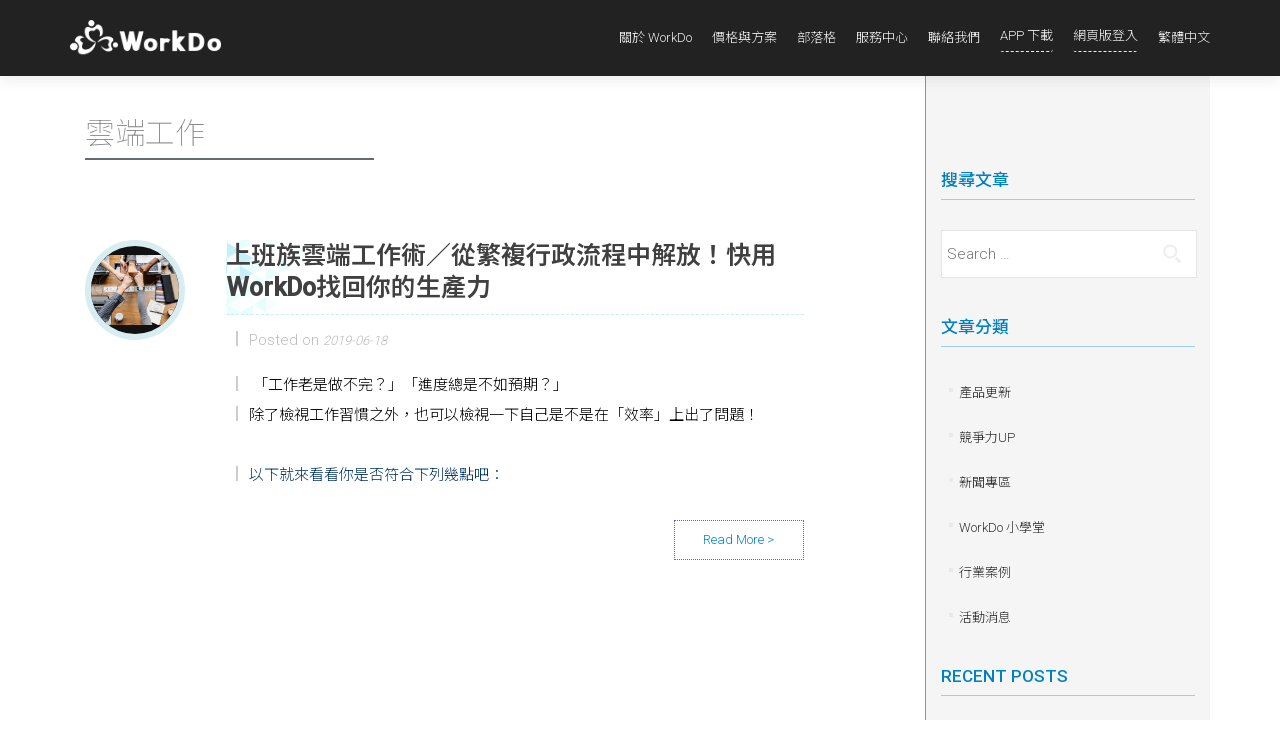

--- FILE ---
content_type: text/html; charset=UTF-8
request_url: https://portal.workdo.co/zh-hant/tag/%E9%9B%B2%E7%AB%AF%E5%B7%A5%E4%BD%9C/
body_size: 28388
content:
<!DOCTYPE html>

<html lang="zh-hant" prefix="og: http://ogp.me/ns# fb: http://ogp.me/ns/fb# article: http://ogp.me/ns/article#">

<head>


<meta charset="UTF-8">

<!--Meta Description, keywords -->

<meta name="description" content="一款專為企業打造、免費、提供跨平台/裝置、並整合社群、企業管理、工作協作與溝通的多元應用軟體。擁有多項實用功能包括公告、訊息、任務分配、線上請假、核銷等，有效串聯企業網絡。">
<meta name="keywords" content="work,do,workdo,buddydo,community,team,group,chat,企業管理,企業協作,協作,協同管理,組織管理,工作管理,解決方案,即時通訊,企業通訊,企業溝通,企業社群,iPhone app,Android app,SMS,EIM,EIP,企業入口網站,傳訊,人事,人資系統,HR,請假系統,線上請假,出勤,請假,休假,線上簽核,簽核系統,電子簽核,行動簽核,公告,企業公佈欄,投票,核銷,會議室預約,辦公室應用,軟體,文件管理,BYOD,客戶管理,企業通訊錄,移動辦公,e化,檔案共享">

<!--Meta Description, keywords END -->


<meta name="viewport" content="width=device-width, initial-scale=1">

<meta name="google-site-verification" content="N0vMqe73koW4f6Yp6BAAmrp3Ls2UK-5uRMXgw0VXPeI" />

<meta name="google-site-verification" content="sr6BjPIF4mYSS-waDUpYqcYRmwJDu9yv_maeKCLNlqQ" />

<meta name="msvalidate.01" content="931011D3684909D5B15BB839187D5D79" />

<meta name="baidu-site-verification" content="FJU8doz6kW" />

<meta name="baidu-site-verification" content="ZJyIR1xNeV" />

<meta name="baidu-site-verification" content="M4c0nf916s" />

<meta name="baidu-site-verification" content="XiNQHlIgot" />

<!-- 2017.07.28 Edit by Feili web Page disable cache-->
<meta Http-Equiv="Cache-Control" Content="no-cache">
<meta Http-Equiv="Pragma" Content="no-cache">
<meta Http-Equiv="Expires" Content="0">
<meta Http-Equiv="Pragma-directive: no-cache">
<meta Http-Equiv="Cache-directive: no-cache"> 

<!-- Start Alexa Certify Javascript -->
<script type="text/javascript">
_atrk_opts = { atrk_acct:"4LTho1IW1810/9", domain:"workdo.co",dynamic: true};
(function() { var as = document.createElement('script'); as.type = 'text/javascript'; as.async = true; as.src = "https://d31qbv1cthcecs.cloudfront.net/atrk.js"; var s = document.getElementsByTagName('script')[0];s.parentNode.insertBefore(as, s); })();
</script>
<noscript><img src="https://d5nxst8fruw4z.cloudfront.net/atrk.gif?account=4LTho1IW1810/9" style="display:none" height="1" width="1" alt="" /></noscript>
<!-- End Alexa Certify Javascript -->  

<link rel="profile" href="http://gmpg.org/xfn/11">

<link rel="pingback" href="https://portal.workdo.co/xmlrpc.php">


<!--[if lt IE 9]>
<script src="https://portal.workdo.co/wp-content/themes/zerif-pro/js/html5.js"></script>
<link rel="stylesheet" href="https://portal.workdo.co/wp-content/themes/zerif-pro/css/ie.css" type="text/css">
<![endif]-->

<title>雲端工作 Archives - WorkDo</title>

<link rel="stylesheet" href="https://portal.workdo.co/wp-content/plugins/sitepress-multilingual-cms/res/css/language-selector.css?v=3.3.7" type="text/css" media="all" />
<meta name='robots' content='max-image-preview:large' />

<!-- This site is optimized with the Yoast SEO plugin v12.2 - https://yoast.com/wordpress/plugins/seo/ -->
<meta name="robots" content="max-snippet:-1, max-image-preview:large, max-video-preview:-1"/>
<link rel="canonical" href="https://portal.workdo.co/zh-hant/tag/%e9%9b%b2%e7%ab%af%e5%b7%a5%e4%bd%9c/" />
<!-- / Yoast SEO plugin. -->

<link rel='dns-prefetch' href='//fonts.googleapis.com' />
<link rel='dns-prefetch' href='//s.w.org' />
<link rel="alternate" type="application/rss+xml" title="WorkDo &raquo; Feed" href="https://portal.workdo.co/zh-hant/feed/" />
<link rel="alternate" type="application/rss+xml" title="WorkDo &raquo; Comments Feed" href="https://portal.workdo.co/zh-hant/comments/feed/" />
<link rel="alternate" type="application/rss+xml" title="WorkDo &raquo; 雲端工作 Tag Feed" href="https://portal.workdo.co/zh-hant/tag/%e9%9b%b2%e7%ab%af%e5%b7%a5%e4%bd%9c/feed/" />
		<script type="text/javascript">
			window._wpemojiSettings = {"baseUrl":"https:\/\/s.w.org\/images\/core\/emoji\/13.1.0\/72x72\/","ext":".png","svgUrl":"https:\/\/s.w.org\/images\/core\/emoji\/13.1.0\/svg\/","svgExt":".svg","source":{"concatemoji":"https:\/\/portal.workdo.co\/wp-includes\/js\/wp-emoji-release.min.js?ver=5.8.6"}};
			!function(e,a,t){var n,r,o,i=a.createElement("canvas"),p=i.getContext&&i.getContext("2d");function s(e,t){var a=String.fromCharCode;p.clearRect(0,0,i.width,i.height),p.fillText(a.apply(this,e),0,0);e=i.toDataURL();return p.clearRect(0,0,i.width,i.height),p.fillText(a.apply(this,t),0,0),e===i.toDataURL()}function c(e){var t=a.createElement("script");t.src=e,t.defer=t.type="text/javascript",a.getElementsByTagName("head")[0].appendChild(t)}for(o=Array("flag","emoji"),t.supports={everything:!0,everythingExceptFlag:!0},r=0;r<o.length;r++)t.supports[o[r]]=function(e){if(!p||!p.fillText)return!1;switch(p.textBaseline="top",p.font="600 32px Arial",e){case"flag":return s([127987,65039,8205,9895,65039],[127987,65039,8203,9895,65039])?!1:!s([55356,56826,55356,56819],[55356,56826,8203,55356,56819])&&!s([55356,57332,56128,56423,56128,56418,56128,56421,56128,56430,56128,56423,56128,56447],[55356,57332,8203,56128,56423,8203,56128,56418,8203,56128,56421,8203,56128,56430,8203,56128,56423,8203,56128,56447]);case"emoji":return!s([10084,65039,8205,55357,56613],[10084,65039,8203,55357,56613])}return!1}(o[r]),t.supports.everything=t.supports.everything&&t.supports[o[r]],"flag"!==o[r]&&(t.supports.everythingExceptFlag=t.supports.everythingExceptFlag&&t.supports[o[r]]);t.supports.everythingExceptFlag=t.supports.everythingExceptFlag&&!t.supports.flag,t.DOMReady=!1,t.readyCallback=function(){t.DOMReady=!0},t.supports.everything||(n=function(){t.readyCallback()},a.addEventListener?(a.addEventListener("DOMContentLoaded",n,!1),e.addEventListener("load",n,!1)):(e.attachEvent("onload",n),a.attachEvent("onreadystatechange",function(){"complete"===a.readyState&&t.readyCallback()})),(n=t.source||{}).concatemoji?c(n.concatemoji):n.wpemoji&&n.twemoji&&(c(n.twemoji),c(n.wpemoji)))}(window,document,window._wpemojiSettings);
		</script>
		<style type="text/css">
img.wp-smiley,
img.emoji {
	display: inline !important;
	border: none !important;
	box-shadow: none !important;
	height: 1em !important;
	width: 1em !important;
	margin: 0 .07em !important;
	vertical-align: -0.1em !important;
	background: none !important;
	padding: 0 !important;
}
</style>
	<link rel='stylesheet' id='wp-block-library-css'  href='https://portal.workdo.co/wp-includes/css/dist/block-library/style.min.css?ver=5.8.6' type='text/css' media='all' />
<link rel='stylesheet' id='scroller-plugin-css'  href='https://portal.workdo.co/wp-content/plugins/tipu-scroll-to-top/css/stt-front-styles.css?ver=5.8.6' type='text/css' media='all' />
<link rel='stylesheet' id='tz-font-awesome-css'  href='https://portal.workdo.co/wp-content/plugins/tipu-scroll-to-top/font-awesome/css/font-awesome.min.css?ver=5.8.6' type='text/css' media='all' />
<link rel='stylesheet' id='ewd-ufaq-style-css'  href='https://portal.workdo.co/wp-content/plugins/ultimate-faqs/css/ewd-ufaq-styles.css?ver=5.8.6' type='text/css' media='all' />
<link rel='stylesheet' id='ewd-ufaq-rrssb-css'  href='https://portal.workdo.co/wp-content/plugins/ultimate-faqs/css/rrssb-min.css?ver=5.8.6' type='text/css' media='all' />
<link rel='stylesheet' id='zerif_font-css'  href='//fonts.googleapis.com/css?family=Lato%3A300%2C400%2C700%2C400italic%7CMontserrat%3A700%7CHomemade+Apple&#038;ver=5.8.6' type='text/css' media='all' />
<link rel='stylesheet' id='zerif_font_all-css'  href='//fonts.googleapis.com/css?family=Open+Sans%3A400%2C300%2C300italic%2C400italic%2C600italic%2C600%2C700%2C700italic%2C800%2C800italic&#038;ver=5.8.6' type='text/css' media='all' />
<link rel='stylesheet' id='zerif_bootstrap_style-css'  href='https://portal.workdo.co/wp-content/themes/zerif-pro/css/bootstrap.min.css?ver=5.8.6' type='text/css' media='all' />
<link rel='stylesheet' id='zerif_font-awesome_style-css'  href='https://portal.workdo.co/wp-content/themes/zerif-pro/assets/css/font-awesome.min.css?ver=v1' type='text/css' media='all' />
<link rel='stylesheet' id='zerif_style-css'  href='https://portal.workdo.co/wp-content/themes/zerif-pro/style.css?ver=v1' type='text/css' media='all' />
<link rel='stylesheet' id='frp-frontend-css'  href='https://portal.workdo.co/wp-content/plugins/flexible-recent-posts/css/frp-front.css?ver=5.8.6' type='text/css' media='all' />
<link rel='stylesheet' id='ngfb_sharing_buttons-css'  href='https://portal.workdo.co/wp-content/plugins/nextgen-facebook/cache/sharing-styles-id-1.min.css?ver=8.30.0-1' type='text/css' media='all' />
<link rel='stylesheet' id='avhec-widget-css'  href='https://portal.workdo.co/wp-content/plugins/extended-categories-widget/4.2/css/avh-ec.widget.css?ver=3.10.0-dev.1' type='text/css' media='all' />
<script type='text/javascript' src='https://portal.workdo.co/wp-includes/js/jquery/jquery.min.js?ver=3.6.0' id='jquery-core-js'></script>
<script type='text/javascript' src='https://portal.workdo.co/wp-includes/js/jquery/jquery-migrate.min.js?ver=3.3.2' id='jquery-migrate-js'></script>
<link rel="https://api.w.org/" href="https://portal.workdo.co/zh-hant/wp-json/" /><link rel="alternate" type="application/json" href="https://portal.workdo.co/zh-hant/wp-json/wp/v2/tags/387" /><link rel="EditURI" type="application/rsd+xml" title="RSD" href="https://portal.workdo.co/xmlrpc.php?rsd" />
<link rel="wlwmanifest" type="application/wlwmanifest+xml" href="https://portal.workdo.co/wp-includes/wlwmanifest.xml" /> 
<meta name="generator" content="WordPress 5.8.6" />
			<script type="text/javascript">
					(function(c,l,a,r,i,t,y){
						c[a]=c[a]||function(){(c[a].q=c[a].q||[]).push(arguments)};t=l.createElement(r);t.async=1;
						t.src="https://www.clarity.ms/tag/"+i+"?ref=wordpress";y=l.getElementsByTagName(r)[0];y.parentNode.insertBefore(t,y);
					})(window, document, "clarity", "script", "5v9p9tmhuf");
			</script>
		<meta name="generator" content="WPML ver:3.3.7 stt:60,62,1;" />
<style>.stt-icon {height: 48px;width: 48px;line-height: 48px;text-align: center;cursor: pointer;background-color: #0082c4!important;border-radius: 0px;color: #ffffff!important;}.stt-icon:hover {background-color: #0082c4!important;color: #ffffff!important;}</style>    <script type="text/javascript">
        var ajaxurl = 'https://portal.workdo.co/wp-admin/admin-ajax.php';
    </script>

<style type="text/css">#lang_sel a, #lang_sel a.lang_sel_sel{color:#444444;}#lang_sel a:hover, #lang_sel a.lang_sel_sel:hover{color:#000000;}#lang_sel a.lang_sel_sel, #lang_sel a.lang_sel_sel:visited{background-color:#ffffff;}#lang_sel a.lang_sel_sel:hover{background-color:#eeeeee;}#lang_sel li ul a, #lang_sel li ul a:visited{color:#444444;}#lang_sel li ul a:hover{color:#000000;}#lang_sel li ul a, #lang_sel li ul a:link, #lang_sel li ul a:visited{background-color:#ffffff;}#lang_sel li ul a:hover{background-color:#eeeeee;}#lang_sel a, #lang_sel a:visited{border-color:#cdcdcd;} #lang_sel ul ul{border-top:1px solid #cdcdcd;}</style>
	<style type="text/css">
		div.wpcf7 .screen-reader-response {
			display: none;
		}
		div.wpcf7 img.ajax-loader {
			border: none;
			vertical-align: middle;
			margin-left: 4px;
		}
		div.wpcf7 .form-inline img.ajax-loader {
			display: inline;
		}
		div.wpcf7 div.ajax-error {
			display: none;
		}
		div.wpcf7 .wpcf7-display-none {
			display: none;
		}
		div.wpcf7 .form-inline .form-group {
			max-width: 250px;
		}
		div.wpcf7 .input-group-addon img {
			height: 100%;
			width: auto;
			max-width: none !important;
			border-radius: 5px;
		}
		div.wpcf7 .input-group-addon.input-group-has-image {
			padding: 0;
		}
	</style>
	<style type="text/css">.recentcomments a{display:inline !important;padding:0 !important;margin:0 !important;}</style>

<!-- ngfb meta tags begin -->
<!-- generated on 2026-01-14T16:29:34+00:00 -->
<meta name="ngfb:mark" content="ngfb meta tags begin"/>
<!-- generator:1 --><meta name="generator" content="NGFB 8.30.0-1/G"/>
<meta property="fb:app_id" content="1083425171708213"/>
<meta property="og:url" content="https://portal.workdo.co/zh-hant/tag/%e9%9b%b2%e7%ab%af%e5%b7%a5%e4%bd%9c/"/>
<meta property="og:type" content="website"/>
<meta property="og:locale" content="en_US"/>
<meta property="og:site_name" content="WorkDo"/>
<meta property="og:title" content="WorkDo"/>
<meta property="og:description" content="Tagged with 雲端工作"/>
<!-- og:image:1 --><meta property="og:image:secure_url" content="https://portal.workdo.co/wp-content/uploads/2016/05/UrlPreviewImage-WorkDo-600x315.png"/>
<!-- og:image:1 --><meta property="og:image" content="http://portal.workdo.co/wp-content/uploads/2016/05/UrlPreviewImage-WorkDo-600x315.png"/>
<!-- og:image:1 --><meta property="og:image:width" content="600"/>
<!-- og:image:1 --><meta property="og:image:height" content="315"/>
<meta name="twitter:domain" content="portal.workdo.co"/>
<meta name="twitter:title" content="WorkDo"/>
<meta name="twitter:description" content="Tagged with 雲端工作"/>
<meta name="twitter:card" content="summary_large_image"/>
<meta name="twitter:image" content="https://portal.workdo.co/wp-content/uploads/2016/05/UrlPreviewImage-WorkDo-800x420.png"/>
<meta itemprop="url" content="https://portal.workdo.co/zh-hant/tag/%e9%9b%b2%e7%ab%af%e5%b7%a5%e4%bd%9c/"/>
<meta itemprop="name" content="WorkDo"/>
<meta itemprop="description" content="Tagged with 雲端工作"/>
<meta name="author" content="Doris Chu"/>
<noscript itemprop="image" itemscope itemtype="http://schema.org/ImageObject">
<meta itemprop="url" content="https://portal.workdo.co/wp-content/uploads/2016/05/UrlPreviewImage-WorkDo-800x420.png"/>
<meta itemprop="width" content="800"/>
<meta itemprop="height" content="420"/>
</noscript>
<meta name="ngfb:mark" content="ngfb meta tags end"/>
<!-- ngfb meta tags end -->

<script type="text/javascript" id="ngfb-header-script">
	window.___gcfg = { lang: "en-US" };
	function ngfb_insert_js( script_id, url, async ) {
		if ( document.getElementById( script_id + "-js" ) ) return;
		var async = typeof async !== "undefined" ? async : true;
		var script_pos = document.getElementById( script_id );
		var js = document.createElement( "script" );
		js.id = script_id + "-js";
		js.async = async;
		js.type = "text/javascript";
		js.language = "JavaScript";
		js.src = url;
		script_pos.parentNode.insertBefore( js, script_pos );
	};
</script>
<!-- ngfb header: buttons_on_index not enabled -->
<style type="text/css" id="custom-background-css">
body.custom-background { background-image: url("https://portal.workdo.com.cn/wp-content/uploads/2017/07/workdo-website-background-image2-1.jpg"); background-position: center top; background-size: auto; background-repeat: no-repeat; background-attachment: fixed; }
</style>
	<style id='zerif-pro-custom-css' class='siteorigin-custom-css' type='text/css'>
/*2022.11.29 Edit Manton*/
.twocoltable {
  width: 100%;
  display: flex;
  flex-direction: column;
  border: solid 1px #e1e1e1;
}
.twocoltable .dh {
  background-color: #fafafa;
}
.twocoltable .dh span {
  display: flex;
  align-items: center;
  border-top: 1px solid #e1e1e1;
  font-size: 14px;
  padding: 5px 15px;
  word-break: break-word;
  font-weight: 400;
}
.twocoltable .dh span img {
  display: unset !important;
  margin: 0 5px 0 0 !important;
}
.twocoltable .dh ul,
.twocoltable .db ul {
  display: flex;
  align-items: center;
  margin: 0;
  padding: 0;
  list-style-type: none;
  border-top: 1px solid #e1e1e1;
}
.twocoltable .dh ul {
  border-top: 0;
}
.twocoltable .dh ul li {
  font-weight: bold !important;
  padding: 15px;
}
.twocoltable .dh ul li,
.twocoltable .db ul li {
  display: flex;
  align-items: flex-start;
  list-style-type: none;
  flex-direction: column;
  margin: 0;
  font-weight: 400;
  flex: 1;
  border-left: 1px solid #e1e1e1;
}
.twocoltable .dh ul li span,
.twocoltable .db ul li span {
  display: block;
  width: 100%;
  margin: 0;
  padding: 15px;
  border-bottom: 1px solid #e1e1e1;
}
.twocoltable .dh ul li span:last-child,
.twocoltable .db ul li span:last-child {
  border-bottom: 0;
}
.twocoltable .dh ul li:first-child,
.twocoltable .db ul li:first-child {
  padding: 15px;
  justify-content: flex-start;
  flex: 0 0 30%;
  border-left: 0;
}
.twocoltable .db ul li:first-child img {
  margin: 0 5px 0 0 !important;
}
.twocoltable .dh ul li:before,
.twocoltable .db ul li:before {
  display: none;
}
.twocoltable .dh ul li img,
.twocoltable .db ul li img {
  margin: 0 !important;
}
@media (max-width: 768px) {
  .twocoltable {
    width: 99%;
  }
  .twocoltable .dh ul li,
  .twocoltable .db ul li {
    font-size: 13px;
    padding: 5px;
  }
  .twocoltable .dh span {
    align-items: flex-start;
  }
  .twocoltable .dh span img {
    margin: 3px 5px 0 0 !important;
  }
}
.copyright p a {
  color: #939393;
}

.copyright p a:hover {
  color: #939393;
  opacity: 0.8;
}

/* #menu-item-3433 a {
	position: relative;
	padding-right: 70px;
}
#menu-item-3433 a:after {
	display: block;
  position: absolute;
  top: 8px;
  right: 0;
  content: 'ON SALE';
  color: #fff;
  font-size: 12px;
  font-weight: bold;
  width: 65px;
  height: 20px;
  margin: 0;
  padding: 0 8px;
  border-radius: 10px;
  background-color: #ef3600;
  line-height: 20px;
  text-align: center;
}
#menu-item-3433 a:hover:after{
  background-color: #FF4E1B;
} */

.has-mtsnb #main-nav {
  top: 0;
}

.mtsnb {
  top: 76px;
  z-index: 10;
}

.mtsnb-hide,
.mtsnb-show {
  top: 0;
}

@media (max-width: 991px) {
  .mtsnb {
    top: 110px;
  }
}

@media (max-width: 768px) {
  .mtsnb {
    top: 0;
  }
}

.mtsnb-hide span {
  line-height: 1;
}

.mtsnb .mtsnb-container {
  padding: 5px 60px;
  font-weight: 400;
}

.mtsnb .mtsnb-button {
  padding: 0 10px;
  font-weight: 500;
}

body.tax-ufaq-tag .page-header {
  display: none;
}

.ewd-ufaq-faqs {
  display: flex;
  flex-wrap: wrap;
}

.ewd-ufaq-faqs .ufaq-faq-category {
  flex: 1 1 48%;
}

@media (max-width: 768px) {
  .ewd-ufaq-faqs .ufaq-faq-category {
    flex: 1 1 100%;
  }
}

/*2020.04.16 Edit Manton*/

.page-header {
  margin: 40px 0;
}

/*2020.03.26 Edit Manton*/

.faq-padding0 > .panel-grid-cell {
  padding: 0 !important;
}

/*2020.03.02 Edit Manton*/

#ufaq-ajax-search-lbl {
  display: none;
}

#ufaq-ajax-text-input {
  height: 60px;
  width: calc(100% - 20px);
  margin: 0 10px 10px !important;
  padding: 10px 20px 10px 50px;
}

#ewd-ufaq-jquery-ajax-search {
  position: relative;
}

#ewd-ufaq-jquery-ajax-search:after {
  content: "";
  background-image: url(https://portal.workdo.co/wp-content/uploads/2020/03/ic-navbar-search.png);
  position: absolute;
  filter: contrast(0.5);
  width: 25px;
  height: 25px;
  top: 18px;
  left: 30px;
}

#ufaq-ajax-text-input::-webkit-input-placeholder {
  color: #989898;
  font-size: 16px;
  font-weight: 500;
}

#ufaq-ajax-text-input::-moz-placeholder {
  color: #989898;
  font-size: 16px;
  font-weight: 500;
}

#ufaq-ajax-text-input::-moz-placeholder {
  color: #989898;
  font-size: 16px;
  font-weight: 500;
}

#ufaq-ajax-text-input:-ms-input-placeholder {
  color: #989898;
  font-size: 16px;
  font-weight: 500;
}

@media (max-width: 768px) {
  #ufaq-ajax-text-input {
    -webkit-appearance: none;
    -moz-appearance: none;
    appearance: none;
    width: 100%;
    margin: 0 0 10px !important;
  }

  #ewd-ufaq-jquery-ajax-search:after {
    left: 15px;
  }
}

/*2019.11.28 Edit Manton*/

.tooltable {
  max-width: 620px;
  display: flex;
  flex-direction: column;
  border: solid 1px #e1e1e1;
}

.tooltable .dh {
  background-color: #fafafa;
}

.tooltable .dh span {
  display: flex;
  align-items: center;
  border-top: 1px solid #e1e1e1;
  font-size: 14px;
  padding: 5px 15px;
  word-break: break-word;
  font-weight: 400;
}

.tooltable .dh span img {
  display: unset !important;
  margin: 0 5px 0 0 !important;
}

.tooltable .dh ul,
.tooltable .db ul {
  display: flex;
  justify-content: center;
  align-items: center;
  margin: 0;
  padding: 0;
  list-style-type: none;
  border-top: 1px solid #e1e1e1;
}

.tooltable .dh ul {
  border-top: 0;
}

.tooltable .dh ul li {
  font-weight: bold !important;
}

.tooltable .dh ul li,
.tooltable .db ul li {
  display: flex;
  justify-content: center;
  align-items: center;
  list-style-type: none;
  margin: 0;
  padding: 15px;
  font-weight: 400;
  flex: 1;
}

.tooltable .dh ul li:first-child,
.tooltable .db ul li:first-child {
  justify-content: flex-start;
  flex: 1 0 15%;
  border-right: 1px solid #e1e1e1;
}

.tooltable .db ul li:first-child img {
  margin: 0 5px 0 0 !important;
}

.tooltable .dh ul li:before,
.tooltable .db ul li:before {
  display: none;
}

.tooltable .dh ul li img,
.tooltable .db ul li img {
  margin: 0 !important;
}

@media (max-width: 768px) {
  .tooltable {
    width: 99%;
  }

  .tooltable .dh ul li,
  .tooltable .db ul li {
    font-size: 13px;
    padding: 5px;
  }

  .tooltable .dh span {
    align-items: flex-start;
  }

  .tooltable .dh span img {
    margin: 3px 5px 0 0 !important;
  }
}

/*2019.10.29 Edit Manton*/

.tag {
  color: #888;
  font-size: 15px;
}

.tag span {
  position: relative;
  font-size: 15px;
  padding-left: 23px;
}

.tag span:before {
  position: absolute;
  content: "";
  width: 2px;
  height: 15px;
  background-color: #ccc;
  top: 0;
  left: 10px;
}

/*2019.10.29 Edit Manton*/

.startworkplace {
  width: 700px;
  position: relative;
  display: flex;
  flex-direction: column;
  padding: 20px 10px;
  margin: 0 auto 10px;
  border-radius: 5px;
  background-color: #eeeeee;
}

@media (max-width: 768px) {
  .startworkplace {
    width: 100%;
  }
}

.startworkplace:first-child {
  margin-top: 30px;
}

.startworkplace .title,
.startworkplace .title_1,
.startworkplace .title_2,
.startworkplace .title_3,
.startworkplace .title_4,
.startworkplace .title_5 {
  line-height: 40px;
  font-size: 24px;
  color: #000;
  font-weight: 500;
  margin-bottom: 10px;
}

.startworkplace .title_1,
.startworkplace .title_2,
.startworkplace .title_3,
.startworkplace .title_4,
.startworkplace .title_5 {
  position: relative;
  padding-left: 44px;
}

.startworkplace .title_1::after,
.startworkplace .title_2::after,
.startworkplace .title_3::after,
.startworkplace .title_4::after,
.startworkplace .title_5::after {
  display: block;
  position: absolute;
  top: 7px;
  left: 10px;
  background-color: #ffb741;
  width: 24px;
  height: 24px;
  line-height: 24px;
  text-align: center;
  border-radius: 50%;
  color: #fff;
  font-size: 18px;
}

.startworkplace .title_1::after {
  content: "1";
}

.startworkplace .title_2::after {
  content: "2";
}

.startworkplace .title_3::after {
  content: "3";
}

.startworkplace .title_4::after {
  content: "4";
}

.startworkplace .title_5::after {
  content: "5";
}

.startworkplace .sub_title {
  line-height: 26px;
  font-size: 16px;
  color: #000;
  font-weight: 500;
  margin-bottom: 10px;
}

.startworkplace ul {
  margin: 0;
  padding: 0;
}

.startworkplace ul li {
  position: relative;
  list-style-type: none;
  padding-left: 44px;
  line-height: 26px;
  font-size: 16px;
  color: #444;
}

.startworkplace ul li::after {
  display: block;
  position: absolute;
  top: 11px;
  left: 18px;
  content: "";
  width: 8px;
  height: 2px;
  background-color: #444;
}

.startworkplace .desktop img,
.startworkplace .mobile img {
  width: 100%;
  margin-bottom: 10px;
}

.startworkplace .desktop {
  display: block;
  visibility: visible;
  margin-bottom: 10px;
}

.startworkplace .mobile {
  display: none;
  visibility: hidden;
  margin-bottom: 10px;
}

@media (max-width: 768px) {
  .startworkplace .desktop {
    display: none;
    visibility: hidden;
  }

  .startworkplace .mobile {
    display: block;
    visibility: visible;
  }
}

/*2019.07.10 Edit Manton*/

.inDesktop {
  display: block !important;
  visibility: visible;
}

@media (max-width: 768px) {
  .inDesktop {
    display: none !important;
    visibility: hidden;
  }
}

.inMobile {
  display: none !important;
  visibility: hidden;
}

@media (max-width: 768px) {
  .inMobile {
    display: block !important;
    visibility: visible;
  }
}

/*2019.04.24 Edit Manton*/

.ufaq .entry-header {
  margin-top: 30px;
}

.ufaq .entry-meta {
  display: none;
}

.ufaq .entry-content p {
  line-height: 1.6;
  margin-bottom: 15px;
}

/*2019.03.11 Edit Manton*/

.blog-tip {
  position: relative;
  border: 4px solid #99a5ad;
  padding: 30px;
  margin-bottom: 36px;
  font-weight: bold;
}

.blog-tip::after,
.blog-tip::before {
  position: absolute;
  display: block;
  content: "";
  background-repeat: no-repeat;
  background-size: cover;
  width: 44px;
  height: 24px;
}

.blog-tip::after {
  background-image: url("https://portal.workdo.co/wp-content/uploads/2019/03/ic-testimonial-down.png");
  top: -15px;
  left: 40px;
}

.blog-tip::before {
  background-image: url("https://portal.workdo.co/wp-content/uploads/2019/03/ic-testimonial-up.png");
  bottom: -15px;
  right: 40px;
}

/*2019.02.22 Edit Manton*/

@media (max-width: 768px) {
  .ufaq-faq-category {
    width: 100% !important;
    float: none !important;
    margin: 0 0 20px !important;
  }
}

/*2019.02.01 Edit Manton*/

.panel-row-style .panel-grid-cell {
  height: 100%;
  margin-bottom: 0 !important;
}

/*2019.01.04 Edit Manton*/

#faqs-link {
  color: #1a91e8 !important;
  font-size: 16px !important;
}

#faqs-btn {
  border: 1px solid #1a91e8;
  padding: 10px 15px;
  border-radius: 5px;
  color: #1a91e8 !important;
  margin: 10px 0 !important;
  display: inline-block;
  line-height: 15px;
}

#faqs-img {
  height: 500px;
}

.tips,
.danger,
.primary,
.secondary {
  margin: 25px 0 0;
  padding: 20px 20px 20px 42px !important;
  border-radius: 10px;
  border: 2px solid;
}

.tips p,
.danger p,
.primary p,
.secondary p {
  margin: 0;
}

.tips {
  border-color: #ffe3b6;
  background-color: #fefeea;
}

.danger {
  border-color: #ffd6ca;
  background-color: #fff2ee;
}

.primary {
  border-color: #bad3ff;
  background-color: #eef4ff;
}

.secondary {
  padding: 20px !important;
  border-color: #e1e1e1;
  background-color: #fafafa;
}

.tips h5,
.danger h5,
.primary h5,
.secondary h5 {
  position: relative;
  font-size: 16px;
  font-weight: 600;
  margin: 0;
}

.tips h5 {
  color: #ffb741 !important;
}

.danger h5 {
  color: #ef3600 !important;
}

.primary h5 {
  color: #1a91e8 !important;
}

.secondary h5 {
  color: #444444 !important;
}

.tips h5 img,
.danger h5 img,
.primary h5 img,
.secondary h5 img {
  position: absolute;
  display: block;
  top: 3px;
  left: -29px;
}

.tips ul,
.danger ul,
.primary ul,
.secondary ul,
.tips ol,
.danger ol,
.primary ol,
.secondary ol {
  margin-top: 10px !important;
  margin-bottom: 0 !important;
}

.tips ul,
.danger ul,
.primary ul,
.tips ol,
.danger ol,
.primary ol {
  margin-left: 1em;
}

.tips ul li,
.danger ul li,
.primary ul li,
.secondary ul li {
  list-style: disc !important;
  line-height: 1.6;
}

.tips ol li,
.danger ol li,
.primary ol li,
.secondary ol li {
  line-height: 1.6;
}

.tips .icon,
.danger .icon,
.primary .icon,
.secondary .icon {
  display: flex;
  align-items: center;
}

.tips .icon .active,
.danger .icon .active,
.primary .icon .active,
.secondary .icon .active {
  background-image: url("https://portal.workdo.com.cn/wp-content/uploads/2019/01/ic-circle-tick-active.png");
  background-repeat: no-repeat;
  background-position: 0 50%;
  padding-left: 26px;
  margin-left: 8px;
  font-size: inherit !important;
  font-weight: unset;
}

.tips .icon .disable,
.danger .icon .disable,
.primary .icon .disable,
.secondary .icon .disable {
  background-image: url("https://portal.workdo.com.cn/wp-content/uploads/2019/01/ic-circle-disable.png");
  background-repeat: no-repeat;
  background-position: 0 50%;
  padding-left: 26px;
  margin-left: 8px;
  font-size: inherit !important;
  font-weight: unset;
}

.tips .link,
.danger .link,
.primary .link,
.secondary .link {
  background-image: url("https://portal.workdo.com.cn/wp-content/uploads/2019/02/ic-faq.png");
  background-repeat: no-repeat;
  background-position: 0 50%;
  display: inline-block;
  height: 25px;
  line-height: 25px;
  padding-left: 28px;
  font-size: inherit !important;
  color: #444444 !important;
}

.tips .link:hover,
.danger .link:hover,
.primary .link:hover,
.secondary .link:hover {
  opacity: 0.5;
}

.entry-title {
  font-weight: 600;
}

/*2018.10.15 Edit Manton*/

.dropdownmenu {
  width: 100% !important;
  background: none !important;
}

#common-content {
  display: block !important;
  width: 620px;
  margin: 0 auto;
}

#common-content img {
  margin-right: 16px;
}

#common-content.content-list img {
  margin-bottom: 12px;
  margin-right: 0;
  display: block;
}

#common-content h3 {
  display: flex;
  align-items: center;
  font-weight: 600;
  margin: 60px 0 16px;
  font-size: 24px;
  color: #27476b;
}

#common-content h3:first-child {
  margin-top: 30px;
}

#common-content p {
  font-weight: 300 !important;
  line-height: 1.6 !important;
  font-size: 16px !important;
  color: #444 !important;
  margin-bottom: 15px !important;
}

#common-content p a {
  color: #1a91e8 !important;
  font-size: 16px !important;
}

#common-content li {
  color: #444 !important;
}

#common-content li:before {
  width: 8px;
  height: 2px;
  background: #444444;
  margin-top: 15px;
  left: -5px;
}

#common-content #common-brn {
  color: #1a91e8 !important;
  background-color: transparent;
  border: 1px solid #1a91e8;
  box-shadow: none;
  margin: 30px 0 0 !important;
}

#common-content .img-lg {
  display: block !important;
}

#common-content .img-sm {
  display: none !important;
}

@media (max-width: 768px) {
  #common-content .img-lg {
    display: none !important;
  }

  #common-content .img-sm {
    margin-top: 16px;
    display: block !important;
  }

  #common-content {
    width: 100%;
    margin: 0 0 50px;
  }

  #common-content h3:first-child {
    margin-top: 0;
  }
}

/*2025.09.05 Edit Manton*/

#tab p {
  display: flex;
  align-items: center;
  font-size: 17px;
  font-weight: 400;
  color: #333;
  text-align: unset !important;
  white-space: pre-line;
  line-height: 25px;
}

#tab img.icon {
  width: 50px;
  filter: invert(50%) sepia(55%) saturate(5813%)
    hue-rotate(175deg) brightness(87%) contrast(99%) !important;
}

#tab img.icon + span {
  white-space: nowrap;
  margin-left: 15px;
  font-size: 22px;
  font-weight: bold;
  color: #666;
}

#tab .content-list {
  display: flex;
  justify-content: space-around;
  min-height: 600px;
}

#tab .content-list {
  border-bottom: 1px solid #e1e1e1;
}

#tab .content-list > div.content-left {
  position: relative;
  display: flex;
  flex-direction: column;
  align-items: flex-start;
  justify-content: center;
  flex: 1 1 auto;
  margin: 30px 0;
}

#tab .content-list > div.content-right {
  position: relative;
  width: 560px;
  flex: 0 0 560px;
  margin: 30px 0;
}

#tab .content-list:nth-child(even) > div.content-left {
  display: block;
  width: 560px;
  flex: 0 0 560px;
}

#tab .content-list:nth-child(even) > div.content-right {
  flex: 1 1 auto;
  display: flex;
  flex-direction: column;
  align-items: flex-start;
  justify-content: center;
}

#tab .photo,
#tab .photos,
#tab .photos + div {
  width: 560px;
  height: 560px;
  position: absolute;
  bottom: 0;
  left: 0;
  background-repeat: no-repeat;
}

#tab .photo {
  padding: 135px 0 0 73px;
  width: 460px;
  height: 600px;
  background-image: url("https://portal.workdo.com.cn/wp-content/uploads/2018/09/i-phone-overview.png");
}

#tab .photo img {
  border-radius: 2px;
  width: 260px;
}

#tab .photos {
  padding: 142px 0 0 51px;
  z-index: 10;
  background-image: url("https://portal.workdo.com.cn/wp-content/uploads/2018/09/i-phone-overview-double-top.png");
}

#tab .photos img {
  border-radius: 2px;
  width: 234.2px;
}

#tab .photos + div {
  padding: 184px 0 0 292px;
  z-index: 8;
  background-image: url("https://portal.workdo.com.cn/wp-content/uploads/2018/09/i-phone-overview-double-bottom.png");
}

#tab .photos + div img {
  border-radius: 2px;
  width: 211px;
}

#tab .content-list:empty {
  display: none;
}
span#features,
span#Administration,
span#Collaboration,
span#Comminication,
span#opentab,
span#chat,
span#audioCall,
span#videoCall,
span#groupCall,
span#bbs,
span#nts,
span#bdt,
span#evt,
span#bda,
span#fms,
span#lnk,
span#bdp,
span#hrs,
span#pal,
span#ccn,
span#ckn,
span#lve,
span#lvs,
span#sft,
span#ots,
span#bts,
span#ers,
span#rfa,
span#crm,
span#dashboard,
span#wall,
span#calendar,
span#workflow,
span#moments,
span#rms,
span#fpk,
span#fck,
span#bdb,
span#gbs,
span#domain,
span#group,
span#buddy {
  display: none;
}

#tab {
  width: 100%;
  margin: 35px auto 0;
}

/* 頁籤ul */

#tab > .fixedHeader {
  width: 100%;
  height: 52px;
  position: fixed;
  top: 76px;
  left: 0;
  background-color: #fff;
  z-index: 999;
  border-bottom: 2px solid #e1e1e1;
}

#tab > header > ul {
  width: 100%;
  overflow: hidden;
  margin: 0 auto -2px;
  padding: 0;
  display: flex;
  justify-content: center;
}

#tab > header > ul > li {
  min-width: 300px;
  text-align: center;
  padding: 0 !important;
  margin: 0 !important;
  list-style-type: none !important;
}

#tab > header > ul > li::before {
  display: none;
}

#tab > header > ul li.open {
  display: none;
}

#tab > header > ul > li > a {
  display: block;
  text-decoration: none;
  font-size: 15px !important;
  color: #666 !important;
  font-weight: bold;
  padding: 10px;
  margin-left: 5px;
}

/*頁籤div內容*/

#tab > div {
  height: 0;
  overflow: hidden;
  visibility: hidden;
}

#tab > div > .content-list {
  display: none;
}

/* span:target */

#Administration:target,
#Collaboration:target,
#Comminication:target {
  border: solid 1px red;
}

/*第一筆的底色*/

span:target ~ #tab > header > ul li:first-child a {
  color: #666 !important;
  border: 0;
}

span:target ~ #tab > div.tab-content-1 {
  visibility: hidden;
  height: 0;
}

/*頁籤變換&第一筆*/

span ~ #tab > header > ul li:first-child a,
span#Administration:target
  ~ #tab
  > header
  > ul
  li
  a[href$="#Administration"],
span#Collaboration:target
  ~ #tab
  > header
  > ul
  li
  a[href$="#Collaboration"],
span#Comminication:target
  ~ #tab
  > header
  > ul
  li
  a[href$="#Comminication"] {
  color: #0184c5 !important;
  border-bottom: 2px solid #0184c5;
  transition: unset;
  outline: 0;
}

span#chat:target
  ~ #tab
  > header
  > ul
  li
  a[href$="#Comminication"],
span#audioCall:target
  ~ #tab
  > header
  > ul
  li
  a[href$="#Comminication"],
span#videoCall:target
  ~ #tab
  > header
  > ul
  li
  a[href$="#Comminication"],
span#groupCall:target
  ~ #tab
  > header
  > ul
  li
  a[href$="#Comminication"],
span#bbs:target
  ~ #tab
  > header
  > ul
  li
  a[href$="#Collaboration"],
span#nts:target
  ~ #tab
  > header
  > ul
  li
  a[href$="#Collaboration"],
span#bdt:target
  ~ #tab
  > header
  > ul
  li
  a[href$="#Collaboration"],
span#evt:target
  ~ #tab
  > header
  > ul
  li
  a[href$="#Collaboration"],
span#bda:target
  ~ #tab
  > header
  > ul
  li
  a[href$="#Collaboration"],
span#fms:target
  ~ #tab
  > header
  > ul
  li
  a[href$="#Collaboration"],
span#lnk:target
  ~ #tab
  > header
  > ul
  li
  a[href$="#Collaboration"],
span#bdp:target
  ~ #tab
  > header
  > ul
  li
  a[href$="#Collaboration"],
span#bdp:target
  ~ #tab
  > header
  > ul
  li
  a[href$="#Collaboration"],
span#hrs:target
  ~ #tab
  > header
  > ul
  li
  a[href$="#Administration"],
span#pal:target
  ~ #tab
  > header
  > ul
  li
  a[href$="#Administration"],
span#ccn:target
  ~ #tab
  > header
  > ul
  li
  a[href$="#Administration"],
span#ckn:target
  ~ #tab
  > header
  > ul
  li
  a[href$="#Administration"],
span#lve:target
  ~ #tab
  > header
  > ul
  li
  a[href$="#Administration"],
span#lvs:target
  ~ #tab
  > header
  > ul
  li
  a[href$="#Administration"],
span#sft:target
  ~ #tab
  > header
  > ul
  li
  a[href$="#Administration"],
span#ots:target
  ~ #tab
  > header
  > ul
  li
  a[href$="#Administration"],
span#bts:target
  ~ #tab
  > header
  > ul
  li
  a[href$="#Administration"],
span#ers:target
  ~ #tab
  > header
  > ul
  li
  a[href$="#Administration"],
span#rfa:target
  ~ #tab
  > header
  > ul
  li
  a[href$="#Administration"],
span#crm:target
  ~ #tab
  > header
  > ul
  li
  a[href$="#Administration"],
span#dashboard:target
  ~ #tab
  > header
  > ul
  li
  a[href$="#Administration"],
span#wall:target
  ~ #tab
  > header
  > ul
  li
  a[href$="#Administration"],
span#calendar:target
  ~ #tab
  > header
  > ul
  li
  a[href$="#Administration"],
span#workflow:target
  ~ #tab
  > header
  > ul
  li
  a[href$="#Administration"],
span#moments:target
  ~ #tab
  > header
  > ul
  li
  a[href$="#Administration"],
span#rms:target
  ~ #tab
  > header
  > ul
  li
  a[href$="#Administration"],
span#fpk:target
  ~ #tab
  > header
  > ul
  li
  a[href$="#Administration"],
span#fck:target
  ~ #tab
  > header
  > ul
  li
  a[href$="#Administration"],
span#bdb:target
  ~ #tab
  > header
  > ul
  li
  a[href$="#Administration"],
span#gbs:target
  ~ #tab
  > header
  > ul
  li
  a[href$="#Administration"] {
  color: #0184c5 !important;
  border-bottom: 2px solid #0184c5;
  transition: unset;
  outline: 0;
}

/*頁籤內容顯示&第一筆*/
span ~ #tab > div:first-of-type,
span ~ #tab > div.tab-content-1,
#Administration:target ~ #tab > div.tab-content-1,
#Collaboration:target ~ #tab > div.tab-content-2,
#Comminication:target ~ #tab > div.tab-content-3,
#domain:target ~ #tab > div.tab-content-1,
#group:target ~ #tab > div.tab-content-2,
#buddy:target ~ #tab > div.tab-content-3,
span#chat:target ~ #tab > div.tab-content-3,
span#audioCall:target ~ #tab > div.tab-content-3,
span#videoCall:target ~ #tab > div.tab-content-3,
span#groupCall:target ~ #tab > div.tab-content-3,
span#bbs:target ~ #tab > div.tab-content-2,
span#nts:target ~ #tab > div.tab-content-2,
span#bdt:target ~ #tab > div.tab-content-2,
span#evt:target ~ #tab > div.tab-content-2,
span#bda:target ~ #tab > div.tab-content-2,
span#fms:target ~ #tab > div.tab-content-2,
span#lnk:target ~ #tab > div.tab-content-2,
span#bdp:target ~ #tab > div.tab-content-2,
span#hrs:target ~ #tab > div.tab-content-1,
span#pal:target ~ #tab > div.tab-content-1,
span#ccn:target ~ #tab > div.tab-content-1,
span#ckn:target ~ #tab > div.tab-content-1,
span#lve:target ~ #tab > div.tab-content-1,
span#lvs:target ~ #tab > div.tab-content-1,
span#sft:target ~ #tab > div.tab-content-1,
span#ots:target ~ #tab > div.tab-content-1,
span#bts:target ~ #tab > div.tab-content-1,
span#ers:target ~ #tab > div.tab-content-1,
span#rfa:target ~ #tab > div.tab-content-1,
span#crm:target ~ #tab > div.tab-content-1,
span#dashboard:target ~ #tab > div.tab-content-1,
span#wall:target ~ #tab > div.tab-content-1,
span#calendar:target ~ #tab > div.tab-content-1,
span#workflow:target ~ #tab > div.tab-content-1,
span#moments:target ~ #tab > div.tab-content-1,
span#rms:target ~ #tab > div.tab-content-1,
span#fpk:target ~ #tab > div.tab-content-1,
span#fck:target ~ #tab > div.tab-content-1,
span#bdb:target ~ #tab > div.tab-content-1,
span#gbs:target ~ #tab > div.tab-content-1 {
  visibility: visible;
  height: auto;
}

#domain:target ~ #tab > div.tab-content-2,
#domain:target ~ #tab > div.tab-content-3,
#group:target ~ #tab > div.tab-content-1,
#group:target ~ #tab > div.tab-content-3,
#buddy:target ~ #tab > div.tab-content-1,
#buddy:target ~ #tab > div.tab-content-2 {
  height: 0;
  overflow: hidden;
  visibility: hidden;
}

#domain:target ~ #tab .content-list,
#group:target ~ #tab .content-list,
#buddy:target ~ #tab .content-list {
  border-bottom: 0;
}

span ~ #tab > div.tab-content-1 .content-list,
#Administration:target
  ~ #tab
  > div.tab-content-1
  > .content-list,
#Collaboration:target
  ~ #tab
  > div.tab-content-2
  > .content-list,
#Comminication:target
  ~ #tab
  > div.tab-content-3
  > .content-list,
#domain:target ~ #tab > div.tab-content-1 > .content-list,
#group:target ~ #tab > div.tab-content-2 > .content-list,
#buddy:target ~ #tab > div.tab-content-3 > .content-list,
span#chat:target
  ~ #tab
  > div.tab-content-3
  > .content-list:nth-child(1),
span#audioCall:target
  ~ #tab
  > div.tab-content-3
  > .content-list:nth-child(2),
span#videoCall:target
  ~ #tab
  > div.tab-content-3
  > .content-list:nth-child(3),
span#groupCall:target
  ~ #tab
  > div.tab-content-3
  > .content-list:nth-child(4),
span#bbs:target
  ~ #tab
  > div.tab-content-2
  > .content-list:nth-child(1),
span#nts:target
  ~ #tab
  > div.tab-content-2
  > .content-list:nth-child(2),
span#bdt:target
  ~ #tab
  > div.tab-content-2
  > .content-list:nth-child(3),
span#evt:target
  ~ #tab
  > div.tab-content-2
  > .content-list:nth-child(4),
span#bda:target
  ~ #tab
  > div.tab-content-2
  > .content-list:nth-child(5),
span#fms:target
  ~ #tab
  > div.tab-content-2
  > .content-list:nth-child(6),
span#lnk:target
  ~ #tab
  > div.tab-content-2
  > .content-list:nth-child(7),
span#bdp:target
  ~ #tab
  > div.tab-content-2
  > .content-list:nth-child(8),
span#hrs:target
  ~ #tab
  > div.tab-content-1
  > .content-list:nth-child(1),
span#pal:target
  ~ #tab
  > div.tab-content-1
  > .content-list:nth-child(2),
span#ccn:target
  ~ #tab
  > div.tab-content-1
  > .content-list:nth-child(3),
span#ckn:target
  ~ #tab
  > div.tab-content-1
  > .content-list:nth-child(4),
span#lve:target
  ~ #tab
  > div.tab-content-1
  > .content-list:nth-child(5),
span#lvs:target
  ~ #tab
  > div.tab-content-1
  > .content-list:nth-child(6),
span#sft:target
  ~ #tab
  > div.tab-content-1
  > .content-list:nth-child(7),
span#ots:target
  ~ #tab
  > div.tab-content-1
  > .content-list:nth-child(8),
span#bts:target
  ~ #tab
  > div.tab-content-1
  > .content-list:nth-child(9),
span#ers:target
  ~ #tab
  > div.tab-content-1
  > .content-list:nth-child(10),
span#rfa:target
  ~ #tab
  > div.tab-content-1
  > .content-list:nth-child(11),
span#crm:target
  ~ #tab
  > div.tab-content-1
  > .content-list:nth-child(12),
span#dashboard:target
  ~ #tab
  > div.tab-content-1
  > .content-list:nth-child(13),
span#wall:target
  ~ #tab
  > div.tab-content-1
  > .content-list:nth-child(14),
span#calendar:target
  ~ #tab
  > div.tab-content-1
  > .content-list:nth-child(15),
span#workflow:target
  ~ #tab
  > div.tab-content-1
  > .content-list:nth-child(16),
span#moments:target
  ~ #tab
  > div.tab-content-1
  > .content-list:nth-child(17),
span#rms:target
  ~ #tab
  > div.tab-content-1
  > .content-list:nth-child(18),
span#fpk:target
  ~ #tab
  > div.tab-content-1
  > .content-list:nth-child(19),
span#fck:target
  ~ #tab
  > div.tab-content-1
  > .content-list:nth-child(20),
span#bdb:target
  ~ #tab
  > div.tab-content-1
  > .content-list:nth-child(21),
span#gbs:target
  ~ #tab
  > div.tab-content-1
  > .content-list:nth-child(22) {
  display: flex;
}

@media (max-width: 768px) {
  #tab {
    width: 100%;
    padding-top: 60px;
  }

  #domain:target ~ #tab,
  #group:target ~ #tab,
  #buddy:target ~ #tab {
    padding-top: 0;
  }

  #tab > .fixedHeader {
    position: absolute;
    top: 0;
  }

  #tab > header > ul {
    height: 52px;
    flex-direction: column;
    justify-content: flex-start;
    background-color: #fff;
  }

  #opentab:target ~ #tab > header > ul {
    height: auto;
  }

  #tab > header > ul li {
    visibility: hidden;
  }

  #tab > header > ul li.open {
    display: block;
    position: absolute;
    top: 0;
    right: 0;
    width: 50px;
    height: 50px;
    min-width: 50px;
    visibility: visible;
    padding: 20px !important;
  }

  #tab > header > ul li.open a {
    padding: 0;
    margin: 0;
    width: 0;
    height: 0;
    border-style: solid;
    border-width: 10px 10px 0 10px;
    border-color: #929292 transparent transparent
      transparent;
  }

  #tab > header > ul li:nth-of-type(1) {
    visibility: visible;
    order: 2;
  }

  #tab > header > ul li:nth-of-type(2) {
    visibility: visible;
    order: 3;
  }

  #tab > header > ul li:nth-of-type(3) {
    visibility: visible;
    order: 4;
  }

  #tab > header > ul li:nth-of-type(4) {
    visibility: visible;
    order: 5;
  }

  #tab > header > ul li:nth-of-type(5) {
    visibility: visible;
    order: 6;
  }

  #tab > header > ul li:nth-of-type(6) {
    visibility: visible;
    order: 7;
  }

  #tab > header > ul li:nth-of-type(7) {
    visibility: visible;
    order: 8;
  }

  #tab > header > ul li:nth-of-type(8) {
    visibility: visible;
    order: 9;
  }

  #Administration:target
    ~ #tab
    > header
    > ul
    li:nth-of-type(1),
  #Collaboration:target
    ~ #tab
    > header
    > ul
    li:nth-of-type(2),
  #Comminication:target
    ~ #tab
    > header
    > ul
    li:nth-of-type(3) {
    visibility: visible;
    order: 1;
  }

  /* #tab>div>.content-list {
        display: flex;
    } */

  #tab .photo,
  #tab .photos,
  #tab .photos + div {
    position: relative;
    width: 100%;
    height: auto;
    padding: 0;
    background-image: none;
    margin-top: 20px;
  }

  #tab .photos {
    margin-bottom: 10px;
  }

  #tab .photo img,
  #tab .photos img,
  #tab .photos + div img {
    width: 100%;
  }

  #tab .content-list {
    padding-bottom: 25px;
    margin-bottom: 25px;
    flex-direction: column;
  }

  #tab .content-list:nth-child(even) {
    flex-direction: column-reverse;
  }

  #tab .content-list > div.content-right,
  #tab .content-list > div.content-left {
    width: 100% !important;
    flex: 0 0 100% !important;
    margin: 0 !important;
  }
}

/*2025.09.05 Edit Manton*/

/*2018.06.13 Edit Manton*/

#price-header {
  display: block !important;
  width: 1000px;
  margin: 0 auto;
  height: auto;
  padding: 150px 0 0;
}

#price-header.event {
  background-image: url(https://portal.workdo.co/wp-content/uploads/2020/11/20201110_pricing_bg.png);
  background-size: cover;
  background-repeat: no-repeat;
  text-align: center;
  padding: 100px 0 0;
}

#price-header h1,
#price-header p {
  text-align: center;
}

#price-header h1 {
  font-size: 64px;
  font-weight: 500;
  color: #27476b;
}

#price-header p {
  margin: 30px 0 0;
  font-size: 24px;
  color: #626262;
}

[id^="price-table"] {
  width: 940px;
  border-radius: 10px;
  margin: 70px auto 0;
  background-color: #ffffff;
  border: solid 1px #e7e7e7;
  display: -ms-flexbox;
  display: -ms-flex;
  display: flex;
  -ms-flex-direction: column;
  flex-direction: column;
}

[id^="price-table"].rwd,
.TWD,
.USD,
.CNY {
  display: none;
}

[id^="price-table"] .table-header {
  display: -ms-flexbox;
  display: -ms-flex;
  display: flex;
  -ms-flex-direction: column;
  flex-direction: column;
}

[id^="price-table"] .table-header .colum-list {
  position: relative;
  display: -ms-flexbox;
  display: -ms-flex;
  display: flex;
  -ms-justify-content: space-evenly;
  justify-content: space-evenly;
  border-bottom: solid 1px #e7e7e7;
}

[id^="price-table"] .table-header .colum {
  position: relative;
  width: 100%;
  padding: 50px 20px 40px;
  border-left: solid 1px #e7e7e7;
  display: -ms-flexbox;
  display: -ms-flex;
  display: flex;
  -ms-align-items: center;
  align-items: center;
  -ms-justify-content: center;
  justify-content: center;
  -ms-flex-direction: column;
  flex-direction: column;
}

[id^="price-table"] .table-header .colum-2 {
  position: relative;
  width: 100%;
  padding: 50px 20px 40px;
  border-left: solid 1px #e7e7e7;
  -ms-flex: 0 1 200%;
  flex: 0 1 200%;
  display: -ms-flexbox;
  display: -ms-flex;
  display: flex;
  -ms-align-items: center;
  align-items: center;
  -ms-justify-content: center;
  justify-content: center;
  -ms-flex-direction: column;
  flex-direction: column;
}

[id^="price-table"] .table-header .colum-2.flex-w {
  -ms-flex: 0 1 210%;
  flex: 0 1 210%;
}

[id^="price-table"] .table-header .none {
  display: none !important;
}

/* [id^="price-table"] .table-header .discount {
    padding: 20px 0;
    position: relative;
  } */

[id^="price-table"] .table-header .colum-2.discount {
  padding: 0;
}

[id^="price-table"]
  .table-header
  .discount
  > div:first-child {
  width: 100%;
  height: 150px;
  padding-bottom: 40px;
  border-bottom: solid 1px #e7e7e7;
}

[id^="price-table"] .table-header .discount > div {
  position: relative;
  width: 100%;
  height: 100%;
  padding: 30px 15px 0;
  display: -ms-flexbox;
  display: -ms-flex;
  display: flex;
  -ms-align-items: center;
  align-items: center;
  -ms-justify-content: center;
  justify-content: center;
  -ms-flex-direction: column;
  flex-direction: column;
}

[id^="price-table"] .table-header .colum-2.discount > div {
  padding: 30px 20px;
}

[id^="price-table"] .table-header .discount > div.row {
  border-bottom: solid 1px #e7e7e7;
  padding: 0;
  height: 100%;
  -ms-flex-direction: row;
  flex-direction: row;
}

[id^="price-table"]
  .table-header
  .discount
  > div.row:first-child {
  width: 100%;
}

[id^="price-table"]
  .table-header
  .discount
  > div.row
  > div {
  position: relative;
  width: 100%;
  height: 100%;
  padding: 50px 20px 30px;
  display: -ms-flexbox;
  display: -ms-flex;
  display: flex;
  -ms-align-items: center;
  align-items: center;
  -ms-justify-content: center;
  justify-content: center;
  -ms-flex-direction: column;
  flex-direction: column;
}

/* [id^="price-table"] .table-header .discount>div.row>div:first-child {
      border-right: solid 1px #e7e7e7;
  } */

[id^="price-table"]
  .table-header
  .discount
  > div.row:first-child
  > div {
  padding: 0 20px;
}

[id^="price-table"] .table-header .discount span.through {
  text-decoration: line-through;
  font-size: 16px;
  color: #989898;
}

[id^="price-table"] .table-header .discount span.gray {
  margin: 5px 0 3px;
  padding: 0 10px;
  font-size: 16px;
  border-radius: 2px;
  background-color: #e1e1e1;
  color: #626262;
}

[id^="price-table"] .table-header .discount span.red {
  position: absolute;
  top: -10px;
  right: -2px;
  width: 100px;
  height: 100px;
  padding: 7px;
  font-size: 12px;
  background: url("https://portal.workdo.us/wp-content/uploads/2018/07/discount.png");
  background-repeat: no-repeat;
  color: #fff;
  line-height: 1.14;
  font-weight: 600;
}

[id^="price-table"] .table-header .discount span.red b {
  font-size: 26px;
  color: #fff;
}

[id^="price-table"] .table-header .discount span.red div {
  -ms-transform: rotate(45deg);
  transform: rotate(45deg);
  position: absolute;
  top: 17px;
  left: 12px;
  display: block;
  width: 100%;
  font-size: 18px;
}

[id^="price-table"] .table-header .colum-list.small .colum {
  padding: 10px 15px;
}

[id^="price-table"]
  .table-header
  .colum-list.small
  .colum-2 {
  padding: 0 15px;
}

[id^="price-table"] .table-header .colum:first-child {
  border-left: 0;
}

[id^="price-table"] .table-header .colum-w {
  position: absolute;
  bottom: 0;
  right: 0;
  height: 40px;
}

[id^="price-table"] .table-header .colum p,
[id^="price-table"] .table-header .colum-2 p {
  font-size: 24px;
  font-weight: 500;
  text-align: center;
  color: #27476b;
  margin: 0;
}

[id^="price-table"] .table-header .colum span,
[id^="price-table"] .table-header .colum-2 span {
  position: relative;
  color: #626262;
  font-size: 16px;
  display: block;
  text-align: center;
}

[id^="price-table"] .table-header .colum span a,
[id^="price-table"] .table-header .colum-2 span a {
  line-height: 1.4;
  color: #1a91e8 !important;
  font-size: 16px !important;
  cursor: pointer;
  text-decoration: underline;
}

[id^="price-table"] .table-header .colum span.small,
[id^="price-table"] .table-header .colum-2 span.small {
  font-size: 12px;
}

[id^="price-table"] .table-header .colum span b,
[id^="price-table"] .table-header .colum-2 span b {
  color: #626262;
  font-size: 28px;
}

[id^="price-table"] .table-header .colum span n,
[id^="price-table"] .table-header .colum-2 span n {
  color: #1a91e8;
}

[id^="price-table"] .table-header .colum span n b,
[id^="price-table"] .table-header .colum-2 span n b {
  color: #1a91e8;
}

[id^="price-table"]
  .table-header
  .colum-list
  .colum:first-child,
[id^="price-table"]
  .table-header
  .colum-list:nth-child(2)
  .colum:nth-child(1),
[id^="price-table"]
  .table-header
  .colum-list:nth-child(2)
  .colum:nth-child(2) {
  max-width: 200px;
}

[id^="price-table"]
  .table-header
  .colum-list
  .colum:first-child
  p,
[id^="price-table"]
  .table-header
  .colum-list:nth-child(2)
  .colum:nth-child(1)
  p,
[id^="price-table"]
  .table-header
  .colum-list:nth-child(2)
  .colum:nth-child(2)
  p {
  color: #626262;
  font-size: 16px;
  display: block;
  font-weight: 400;
}

[id^="price-table"] .table-subtitle {
  display: -webkit-flex;
  display: -moz-flex;
  display: -ms-flexbox;
  display: -ms-flex;
  display: flex;
  background-color: #fafafa;
  border-bottom: solid 1px #e1e1e1;
  height: 60px;
  font-weight: 500;
  line-height: 60px;
  font-size: 16px;
  text-align: left;
  padding: 0 30px;
  color: #626262;
}

[id^="price-table"] .table-list {
  display: -webkit-flex;
  display: -moz-flex;
  display: -ms-flexbox;
  display: -ms-flex;
  display: flex;
  -ms-justify-content: space-evenly;
  justify-content: space-evenly;
  border-bottom: solid 1px #e7e7e7;
}

[id^="price-table"] .table-list a {
  width: 100%;
  display: -webkit-flex;
  display: -moz-flex;
  display: -ms-flexbox;
  display: -ms-flex;
  display: flex;
  -ms-justify-content: space-evenly;
  justify-content: space-evenly;
  transition: unset;
}

[id^="price-table"] .table-list a:hover {
  background-color: #eef4ff;
}

[id^="price-table"] .table-list:last-child {
  border-bottom: 0;
}

[id^="price-table"] .table-list .colum {
  width: 100%;
  padding: 10px 15px;
  border-left: solid 1px #e7e7e7;
  display: -webkit-flex;
  display: -moz-flex;
  display: -ms-flexbox;
  display: -ms-flex;
  display: flex;
  -ms-align-items: center;
  align-items: center;
  -ms-justify-content: center;
  justify-content: center;
  -ms-flex-direction: column;
  flex-direction: column;
}

[id^="price-table"] .table-list .colum:first-child {
  border-left: 0;
}

[id^="price-table"] .table-list .colum p {
  width: 100%;
  color: #626262;
  font-size: 16px;
  margin: 0;
  text-align: center;
  font-weight: 400;
}

[id^="price-table"] .table-list .colum:first-child {
  max-width: 200px;
}

.price-faq-title {
  width: 700px;
  height: 50px;
  margin: 70px auto 40px;
}

.price-faq-title h2 {
  font-size: 36px;
  font-weight: 600;
  text-align: center;
  color: #27476b;
}

.price-faq-list {
  width: 960px;
  margin: 0 auto;
  display: -webkit-flex;
  display: -moz-flex;
  display: -ms-flexbox;
  display: -ms-flex;
  display: flex;
  -ms-flex-direction: column;
  flex-direction: column;
}

.price-faq-item {
  margin-bottom: 20px;
  padding: 20px;
  border-radius: 10px;
  background-color: #ffffff;
  border: solid 1px #e1e1e1;
}

.price-faq-item h4 {
  line-height: 1.3;
  font-size: 16px;
  font-weight: 600;
  text-align: left;
  color: #626262;
}

.price-faq-item p {
  margin: 0;
  font-size: 16px;
  line-height: 1.5;
  text-align: left;
  color: #989898;
}

.price-faq-item p a {
  color: #1a91e8 !important;
  font-size: 16px !important;
  cursor: pointer;
  text-decoration: underline;
}

#common-brn {
  width: 100% !important;
  max-width: none !important;
  margin: 30px 15px 0 !important;
}

.b-0 {
  border: 0 !important;
}

#priceevent {
  background-image: url(https://portal.workdo.co/wp-content/uploads/2021/05/img-promotion-basicplan.png);
  background-repeat: no-repeat;
  background-position: bottom right;
  display: block;
  width: auto;
  height: auto;
  padding: 32px 80px 32px 160px;
  border-radius: 10px;
  background-color: #f8cd41;
  margin: 30px 30px 0;
  font-size: 16px !important;
  font-weight: 600;
  color: #222 !important;
}

#priceevent span {
  display: inline-block;
  color: #fff !important;
  line-height: 1;
  padding: 4px 16px;
  margin-right: 10px;
  margin-bottom: 8px;
  border-radius: 15px;
  box-shadow: 5px 5px 0 0 #f4b110;
  background-color: #1e968c;
  font-size: 16px;
  font-weight: normal;
}

#priceevent h2 {
  font-size: 36px !important;
  font-weight: 600 !important;
  margin: 0;
  line-height: 50px;
}

#priceevent h2 br {
  display: none;
}

#priceevent h2 + h2 {
  color: #0e6c64 !important;
}

#priceevent h2 + h2 + span {
  display: block;
  color: #0e6c64 !important;
  border: 0;
  padding: 0;
  margin: 0 0 24px;
  line-height: 1;
  box-shadow: none;
  background-color: transparent;
}

#priceevent h2 + h2 + span + a:hover {
  color: #222 !important;
  text-decoration: underline;
}

#priceevent h2 span + span {
  color: #fff;
  border: 0;
  font-size: 16px !important;
}

#priceevent p {
  color: #222 !important;
  margin: 0 !important;
  padding: 0;
  font-size: 16px !important;
  line-height: 23px;
  font-weight: normal !important;
  text-align: left !important;
  display: flex;
  align-items: center;
}

@media (max-width: 768px) {
  #priceevent {
    margin: 30px 0 0;
    padding: 30px 15px;
    background-position: bottom left -150%;
  }

  #priceevent h2 {
    font-size: 26px !important;
    line-height: 40px;
  }

  #priceevent h2 br {
    display: block;
  }

  [id^="price-table"] .table-header .discount span.gray {
    font-size: 13px;
  }

  #price-header {
    padding: 0;
    height: auto;
  }

  #price-header,
  [id^="price-table"],
  .price-faq-title,
  .price-faq-list,
  .price-faq-item {
    width: 100%;
  }

  #price-header h1 {
    font-size: 40px;
    line-height: 1.3;
  }

  #price-header p {
    margin: 15px 0 30px;
    line-height: 1.5;
    font-size: 20px;
    color: #626262;
  }

  [id^="price-table"] .table-list .colum:first-child,
  [id^="price-table"]
    .table-header
    .colum-list
    .colum:first-child,
  [id^="price-table"]
    .table-header
    .colum-list.small
    .colum:first-child {
    max-width: 80px;
    padding: 50px 5px 40px;
  }

  [id^="price-table"]
    .table-header
    .colum-list:nth-child(2)
    .colum:nth-child(1),
  [id^="price-table"]
    .table-header
    .colum-list:nth-child(2)
    .colum:nth-child(2) {
    max-width: 80px;
  }

  [id^="price-table"]
    .table-header
    .colum-list:nth-child(2)
    .colum
    > div {
    padding: 30px 10px 40px;
    -ms-flex: 1;
    flex: 1;
  }

  [id^="price-table"] .table-header .colum-list:last-child {
    border-bottom: 0;
  }

  [id^="price-table"]
    .table-header
    .colum-list:first-child {
    border-bottom: solid 1px #e7e7e7;
  }

  [id^="price-table"]
    .table-header
    .discount
    > div:first-child {
    max-height: 150px;
  }

  [id^="price-table"] .table-list .colum:first-child {
    padding: 10px 5px;
  }

  /*[id^="price-table"] .table-list .colum:nth-child(3),
      [id^="price-table"] .table-list .colum:nth-child(4),
      [id^="price-table"] .table-header .colum-list:nth-child(1) .colum:nth-child(3),
      [id^="price-table"] .table-header .colum-list:nth-child(1) .colum:nth-child(4),
      [id^="price-table"] .table-header .colum-list:nth-child(2) .colum:nth-child(5),
      [id^="price-table"] .table-header .colum-list:nth-child(2) .colum:nth-child(6),
      [id^="price-table"] .table-header .colum-list:nth-child(3) .colum:nth-child(3),
      [id^="price-table"] .table-header .colum-list:nth-child(4) .colum:nth-child(3) {
          display: none;
      }*/

  #price-table-1 {
    display: none;
  }

  [id^="price-table"].rwd,
  [id^="price-table"] .table-list .colum:nth-child(2) {
    display: -ms-flexbox;
    display: -ms-flex;
    display: flex;
  }
}

/*2018.05.10 Edit Manton*/

.help-more {
  list-style-type: none;
  margin: 0;
}

.help-more li {
  position: relative;
  padding-left: 80px;
  min-height: 60px;
  margin: 0;
  margin-bottom: 40px;
}

.help-more li img {
  position: absolute;
  top: 0;
  left: 0;
}

.help-more li h5 {
  font-size: 17px;
  font-weight: bold;
  line-height: 1.41;
  color: #000000;
}

.help-more li p {
  font-size: 14px;
  line-height: 1.41;
  color: #929292;
  margin: 0;
}

/*2018.04.03 Edit Manton*/

.about-us .skills {
  padding-top: 60px;
}

.about-us .skill_3,
.about-us .skill_4 {
  display: none;
}

/*2018.03.19 Resource center Edit Manton*/

/*2018.03.23 Resource center Edit Disabled Btn Grace*/

[id*="helpcenter-row"] > div {
  padding-top: 0 !important;
  padding-bottom: 0 !important;
}

[id*="helpcenter-row"] {
  padding: 0 80px;
}

[id*="helpcenter-row"] img {
  width: 380px;
}

[id*="helpcenter-row"] .ai-img img {
  border-radius: 50%;
}

#helpcenter-header-1,
#helpcenter-header-2 {
  /*margin-top: -90px;*/
  width: 100%;
  height: 400px;
}

#helpcenter-header-1 {
  padding: 12%;
}

#helpcenter-header-2 {
  padding: 12% 5%;
}

#helpcenter-header-3 {
  padding: 5%;
  height: 200px;
  /*margin-top: -30px;*/
}

#helpcenter-btn,
#common-brn {
  max-width: 260px;
  width: 100%;
  line-height: 40px;
  height: 40px;
  text-align: center;
  margin: 15px auto 0;
  display: block;
  font-size: 16px !important;
  color: #fff !important;
  border-radius: 10px;
  background-color: #1a91e8;
  box-shadow: 0 4px 10px 0 #a0d3f8;
}

#helpcenter-btn.disabled,
#common-brn.disabled {
  cursor: not-allowed !important;
  color: #989898 !important;
  background-color: #f2f2f2 !important;
  box-shadow: 0 0px 0px 0 #fff;
}

#helpcenter-area-1 {
  width: 100%;
}

#helpcenter-area-2 {
  width: 100%;
  margin: 10% 0 5%;
  padding: 10% 25%;
  border-radius: 10px;
  background-color: #f5f5f5;
}

#helpcenter-area-3,
#helpcenter-area-4,
#helpcenter-area-5 {
  width: 100%;
  height: 380px;
  margin: 0;
  padding: 0 5%;
  display: -webkit-flex;
  display: -moz-flex;
  display: -ms-flexbox;
  display: -ms-flex;
  display: flex;
  -webkit-align-items: flex-start;
  -moz-align-items: flex-start;
  -ms-align-items: flex-start;
  align-items: flex-start;
  -webkit-justify-content: center;
  -moz-justify-content: center;
  -ms-justify-content: center;
  justify-content: center;
  -webkit-flex-direction: column;
  -moz-flex-direction: column;
  -ms-flex-direction: column;
  flex-direction: column;
}

#helpcenter-area-4 {
  height: 300px;
  padding: 30px 5px 0;
  -webkit-justify-content: flex-start;
  -moz-justify-content: flex-start;
  -ms-justify-content: flex-start;
  justify-content: flex-start;
}

#helpcenter-area-5 {
  height: auto;
  padding: 30px 5px 0;
  -webkit-justify-content: flex-start;
  -moz-justify-content: flex-start;
  -ms-justify-content: flex-start;
  justify-content: flex-start;
}

#helpcenter-area-3 #helpcenter-btn,
#helpcenter-area-4 #helpcenter-btn,
#helpcenter-area-5 #helpcenter-btn {
  margin: 15px 0 0;
}

#helpcenter-row #helpcenter-btn,
#helpcenter-area-1 #helpcenter-btn,
#helpcenter-area-2 #helpcenter-btn,
#helpcenter-area-3 #helpcenter-btn,
#helpcenter-area-4 #helpcenter-btn,
#helpcenter-area-5 #helpcenter-btn {
  font-weight: 500;
  border-radius: 5px;
  color: #1a91e8 !important;
  box-shadow: none;
  border: 1px solid #1a91e8;
  background: transparent;
}

#helpcenter-row #helpcenter-btn:hover,
#helpcenter-area-1 #helpcenter-btn:hover,
#helpcenter-area-2 #helpcenter-btn:hover,
#helpcenter-area-3 #helpcenter-btn:hover,
#helpcenter-area-4 #helpcenter-btn:hover,
#helpcenter-area-5 #helpcenter-btn:hover {
  background-color: #1a92e844;
}

#helpcenter-row #helpcenter-btn.disabled,
#helpcenter-area-1 #helpcenter-btn.disabled,
#helpcenter-area-2 #helpcenter-btn.disabled,
#helpcenter-area-3 #helpcenter-btn.disabled,
#helpcenter-area-4 #helpcenter-btn.disabled,
#helpcenter-area-5 #helpcenter-btn.disabled {
  color: #989898 !important;
  border: 0 !important;
}

#helpcenter-area-4 #helpcenter-btn,
#helpcenter-area-5 #helpcenter-btn {
  width: auto;
  padding: 0 15px;
  min-width: 100px;
}

#helpcenter-header-1 h1,
#helpcenter-header-1 p {
  text-align: center;
  color: #fff;
}

#helpcenter-header-1 h1 {
  font-size: 70px;
  font-weight: 500;
}

#helpcenter-header-1 p {
  margin: 30px 0 0;
  font-size: 25px;
}

#helpcenter-header-2 h1,
#helpcenter-header-2 p {
  text-align: left;
  color: #fff;
}

#helpcenter-header-2 h1 {
  font-size: 70px;
  font-weight: 500;
}

#helpcenter-header-2 p {
  margin: 30px 0 0;
  font-size: 25px;
}

#helpcenter-header-3 h1,
#helpcenter-header-3 p {
  text-align: left;
  color: #fff;
}

#helpcenter-header-3 h1 {
  font-size: 36px;
  font-weight: 500;
}

#helpcenter-header-3 p {
  margin: 10px 0 0;
  font-size: 20px;
}

#helpcenter-area-1 h3,
#helpcenter-area-1 p {
  text-align: center;
}

#helpcenter-area-1 h3 {
  font-size: 24px;
  font-weight: 500;
  color: #27476b;
  margin: 0;
}

#helpcenter-area-1 p {
  margin: 0 0 15px;
  font-size: 16px;
  color: #444;
}

#helpcenter-area-2 h2,
#helpcenter-area-2 p {
  text-align: center;
}

#helpcenter-area-2 h2 {
  font-size: 36px;
  margin-bottom: 25px;
  font-weight: 500;
  color: #27476b;
}

#helpcenter-area-2 p {
  margin: 5px 0;
  font-size: 14px;
  color: #444;
}

#helpcenter-area-3 h3,
#helpcenter-area-3 p,
#helpcenter-area-4 h3,
#helpcenter-area-4 p,
#helpcenter-area-5 h3,
#helpcenter-area-5 p {
  text-align: left;
}

#helpcenter-area-3 h3,
#helpcenter-area-4 h3,
#helpcenter-area-5 h3 {
  margin: 0 0 15px;
  line-height: 40px;
  font-size: 36px;
  font-weight: 500;
  color: #27476b;
}

#helpcenter-area-3 p,
#helpcenter-area-4 p,
#helpcenter-area-5 p {
  margin: 5px 0;
  line-height: 22px;
  font-size: 20px;
  color: #626262;
}

#helpcenter-area-4 > div {
  display: flex;

  flex-direction: row;
  justify-content: flex-start;
  align-items: center;
  margin-bottom: 10px;
}

#helpcenter-area-4 > div img {
  display: inline-block;
  margin-right: 18px;
  width: 40px;
  height: 40px;
}

#helpcenter-area-4 > div h3,
#helpcenter-area-5 > div h3 {
  display: inline-block;
  font-size: 24px;
  margin: 0;
}

#helpcenter-area-4 p,
#helpcenter-area-5 p {
  font-size: 16px;
}

@media (max-width: 768px) {
  .common-content .so-panel {
    margin-bottom: 0 !important;
  }

  .common-content .so-widget-image {
    max-width: 50% !important;
  }

  .common-content .panel-grid-cell {
    margin: 0 0 40px !important;
  }

  [id*="helpcenter-row"] {
    padding: 0;
  }

  [id*="helpcenter-row"] img {
    margin: 0 auto;
  }

  #content.site-content
    #helpcenter-content
    .panel-row-style {
    margin: 0 -30px !important;
    padding: 0 !important;
  }

  [id*="helpcenter-row"] > div {
    padding: 0 !important;
  }

  #helpcenter-row-2 .panel-row-style,
  #helpcenter-row-4 .panel-row-style,
  #helpcenter-row-6 .panel-row-style,
  #helpcenter-row-8 .panel-row-style,
  #helpcenter-row-10 .panel-row-style,
  #helpcenter-row-12 .panel-row-style {
    display: -webkit-flex;
    display: -moz-flex;
    display: -ms-flexbox;
    display: -ms-flex;
    display: flex;
    -webkit-flex-direction: column-reverse;
    -moz-flex-direction: column-reverse;
    -ms-flex-direction: column-reverse;
    flex-direction: column-reverse;
  }

  #helpcenter-header-1,
  #helpcenter-header-2 {
    padding: 10%;
    /*margin-top: -30px;*/
    width: 100%;
    height: auto;
  }

  #helpcenter-header-1 h1,
  #helpcenter-header-1 p,
  #helpcenter-header-2 h1,
  #helpcenter-header-2 p,
  #helpcenter-area-3 h3,
  #helpcenter-area-3 p,
  #helpcenter-area-5 h3,
  #helpcenter-area-5 p {
    text-align: center;
    width: 100%;
  }

  #helpcenter-area-1 h3,
  #helpcenter-area-1 p,
  #helpcenter-area-3 h3,
  #helpcenter-area-3 p #helpcenter-area-5 h3,
  #helpcenter-area-5 p {
    font-size: 24px;
    line-height: 1.5;
    margin: 0;
  }

  #helpcenter-area-1 p,
  #helpcenter-area-3 p,
  #helpcenter-area-5 p {
    font-size: 16px;
  }

  #helpcenter-header-1 h1,
  #helpcenter-header-2 h1 {
    font-size: 42px;
    line-height: 1;
  }

  #helpcenter-header-1 p,
  #helpcenter-header-2 p {
    font-size: 20px;
    line-height: 1.4;
    margin-top: 0;
  }

  #helpcenter-area-2 {
    height: auto;
    padding: 10% 5%;
  }

  #helpcenter-area-3,
  #helpcenter-area-5 {
    margin: 0 !important;
    height: auto !important;
    padding: 0 !important;
  }

  #helpcenter-btn {
    margin: 15px auto 0 !important;
    font-size: 14px !important;
    width: 180px;
  }

  #helpcenter-header-3 {
    padding: 10% 30px;
  }

  #helpcenter-area-4 {
    height: auto !important;
    padding-top: 30px;
  }

  #helpcenter-area-4 #helpcenter-btn,
  #helpcenter-area-5 #helpcenter-btn {
    margin: 15px 0 0 !important;
  }
}

/*2018.01.25 addbtnstyle Edit Manton*/

.brand-btn {
  background-color: #0184c5;
  padding: 5px 10px;
  border-radius: 5px;
}

.brand-btn:hover {
  background-color: #3e99fc;
}

/*2017.12.28 toolbox-info Edit Manton*/

#client-feedbacks .feedback-box {
  min-height: 200px !important;
}

.home .header.header {
  overflow: hidden !important;
}

.quote,
.client-image,
.feedback-box .client {
  display: none;
}

/*201.11.14 toolbox-info Edit Manton*/

.toolbox-info {
  margin: 0 auto 35px;
  padding-bottom: 25px;
  border-bottom: 1px dashed #e1e1e1;
}

.panel-grid:last-child .toolbox-info {
  border-bottom: 0;
}

.toolbox-info .textwidget,
.toolbox-info .textwidget p {
  text-align: center;
}

.toolbox-info .textwidget h2 {
  font-weight: 500;
}

.toolbox-info .textwidget p {
  font-weight: 300;
}

.toolbox-info .textwidget ul {
  margin-top: 25px;
}

.toolbox-info .textwidget ul li:before {
  display: none;
}

@media (min-width: 768px) {
  .toolbox-info {
    margin: 0 auto 100px;
    border-bottom: 0;
    display: -webkit-flex;
    display: -moz-flex;
    display: -ms-flexbox;
    display: -ms-flex;
    display: flex;
    -webkit-align-items: center;
    -moz-align-items: center;
    -ms-align-items: center;
    align-items: center;
  }

  .toolbox-info:last-child {
    margin-bottom: 30px;
  }

  .toolbox-info .textwidget {
    margin: 10px 40px 0;
    text-align: left;
  }

  .toolbox-info .textwidget p {
    text-align: left;
  }
}

.content-left-wrap {
  padding-top: 0;
}

@media (max-width: 768px) {
  .content-left-wrap {
    padding: 0;
  }
}

/*----------------------------------*/

/* 2017.11.08 Edit by Manton */

.link-style-1:hover {
  opacity: 0.6;
  text-decoration: underline;
}

.img-style-1 {
  display: none;
}

@media (min-width: 768px) {
  .text-style-1 h1,
  .text-style-1 h4 {
    text-align: left !important;
  }

  .video-style-1 {
    width: 640px;
    margin: 0 auto;
  }

  .img-style-1 {
    display: block;
  }
}

/* 2017.07.21 Cache更新之後可以拿掉 Edit by Feili */

.packages .section-header h2 {
  color: #181818 !important;
}

.packages .section-header h6 {
  color: #181818 !important;
}

/* 2017.07.19 Download button Edit by Feili */

#tipu_wrapper {
  bottom: 1% !important;
  right: 1% !important;
  margin: 0px !important;
}

#download-now {
  position: fixed;
  bottom: 0%;
  left: 0%;
  z-index: 99999;
  display: block;
  line-height: 48px;
  height: 48px;
  text-align: left;
  cursor: pointer;
  background-color: #0082c4 !important;
  border-radius: 0px;
  color: #ffffff !important;
  padding: 0 29px 0 15px;
  border-bottom-right-radius: 24px;
  border-top-right-radius: 24px;
}

#download-now:hover {
  background-color: #4c4437 !important;
  color: #ffffff !important;
}

/* 2017.07.19 Big Title Edit by Feili */

.big-title-container .red-btn {
  padding: 19px 35px 19px 90px !important;
  background-color: rgba(39, 35, 27, 0.7) !important;
  background-image: url(https://portal.workdo.com.cn/wp-content/uploads/2017/07/wd-logo-bw.png) !important;
  background-repeat: no-repeat !important;
  background-position: 4px !important;
  border-radius: 7px !important;
  border: 2px solid rgba(39, 35, 27, 1) !important;
}

.big-title-container .red-btn:hover {
  background-color: rgba(0, 116, 173, 0.8) !important;
  border: 2px solid #1860a0 !important;
}

/* 2017.07.04 Download Page Edit by Feili*/

.page-id-2,
.page-id-29,
.page-id-33 {
  background-image: url(https://portal.workdo.com.cn/wp-content/uploads/2017/07/workdo-website-background-image2.jpg);
  background-repeat: no-repeat;
  background-position: top center;
  background-attachment: fixed;
  background-size: cover;
}

.app-ios-download:hover,
.app-android-download:hover {
  color: #fff !important;
}

br {
  display: block;
}

@media (min-width: 1200px) {
  .panel-grid-cell .container {
    width: 1024px;
  }
}

@media (max-width: 768px) {
  /* 2017.07.04 edit by Feili */

  #main-nav {
    background-color: rgba(34, 34, 34, 1) !important;
  }

  #content.site-content .panel-row-style {
    margin: 0 !important;
    flex-wrap: wrap !important;
  }

  /* 2017.07.04 Edit by Feili */

  .zoom-close {
    top: 10px !important;
    left: 10px !important;
  }

  /* 2017.07.04 Edit by Feili */

  #parallax_move li.layer2 {
    height: 400px !important;
    margin-left: 0;
  }

  /* 2017.07.04 edit by Feili */

  .big-title-container .red-btn {
    display: none !important;
  }

  .big-desc {
    font-size: 14px;
    line-height: 18px;
    margin-top: 10px;
  }

  .header-content-wrap {
    padding-top: 15%;
  }

  .menu-item-155 a,
  .menu-item-27 a,
  .menu-item-156 a,
  .menu-item-38 a,
  .menu-item-159 a,
  .menu-item-36 a {
    border: none !important;
    padding: 0px;
  }

  .menu-item-155 a:hover,
  .menu-item-27 a:hover,
  .menu-item-156 a:hover,
  .menu-item-38 a:hover,
  .menu-item-159 a:hover,
  .menu-item-36 a:hover,
  .menu-item-155.current-menu-item a,
  .menu-item-27.current-menu-item a,
  .menu-item-156.current-menu-item a,
  .menu-item-38.current-menu-item a,
  .menu-item-159.current-menu-item a,
  .menu-item-36.current-menu-item a {
    border: none !important;
  }
}

.panel-widget-style .widget li {
  font-family: "\5FAE\8F6F\96C5\9ED1", STXihei, sans-serif;
  margin: 0;
  padding: 0;
}

.panel-widget-style .widget li:before {
  display: none;
}

article.hentry {
  border-bottom: 0 !important;
}

@media (max-width: 768px) {
  article.hentry {
    margin-top: 30px !important;
  }
}

article.post {
  margin-top: 30px !important;
}

ul.nav > li.current_page_item > a,
.nav > li.current-menu-item > a,
.navbar-inverse .navbar-nav > li a:hover,
.navbar-inverse .navbar-nav ul.sub-menu li a,
.navbar-inverse .navbar-nav ul.sub-menu li a:hover {
  color: #0184c5 !important;
  cursor: pointer;
  -webkit-transition: all 50ms;
  transition: all 50ms;
}

.navbar-inverse .navbar-nav ul.sub-menu li {
  padding: 5px 10px !important;
}

#menu-workdo-menu > li.current_page_item > a:before,
#menu-workdo-menu > li.current-menu-item > a:before,
#menu-workdo-tw > li.current_page_item > a:before,
#menu-workdo-tw > li.current-menu-item > a:before,
#menu-workdo-cn > li.current_page_item > a:before,
#menu-workdo-cn > li.current-menu-item > a:before {
  background: #0184c5 !important;
}

/* 2017.07.04 edit by Feili */

#main-nav {
  background-color: rgba(34, 34, 34, 1);
}

/* 2017.07.04 edit by Feili */

.big-desc {
  font-size: 16px;
  font-weight: 300;
}

.widget li a,
.widget a,
article .entry-meta a,
.entry-footer a,
.navbar-inverse .navbar-nav > li > a,
.navbar-inverse .navbar-nav ul.sub-menu li a,
.home .nav > li.current_page_item a {
  color: #eee !important;
  font-size: 13px !important;
}

.navbar-inverse .navbar-nav > li.has_children {
  margin-right: 30px !important;
}

.navbar-inverse .navbar-nav > li.has_children:last-child {
  margin-right: 0 !important;
}

.navbar-inverse .navbar-nav > li.has_children:before {
  position: absolute;
  top: 10px;
  right: -18px;
  display: inline-block;
  line-height: 1;
  -webkit-font-smoothing: antialiased;
  -moz-osx-font-smoothing: grayscale;
  content: "";
  width: 15px;
  height: 15px;
  background-image: url(https://portal.workdo.com.cn/wp-content/uploads/2017/07/arrow-down-w-n3.png);
}

.navbar-inverse .navbar-nav > li.has_children:hover:before {
  background-image: url(https://portal.workdo.com.cn/wp-content/uploads/2017/07/arrow-down-w-n3.png);
}

.menu-item-155 a,
.menu-item-27 a,
.menu-item-156 a,
.menu-item-38 a,
.menu-item-159 a,
.menu-item-36 a {
  margin-top: 2px !important;
  border-bottom: 1px dashed #eee;
  padding: 0px 10px;
  border-radius: 3px !important;
  height: 30px !important;
  line-height: 28px !important;
}

.menu-item-155 a:hover,
.menu-item-27 a:hover,
.menu-item-156 a:hover,
.menu-item-38 a:hover,
.menu-item-159 a:hover,
.menu-item-36 a:hover,
.menu-item-155.current-menu-item a,
.menu-item-27.current-menu-item a,
.menu-item-156.current-menu-item a,
.menu-item-38.current-menu-item a,
.menu-item-159.current-menu-item a,
.menu-item-36.current-menu-item a {
  border-bottom: 1px dashed #0184c5;
}

.menu-item-155 a:before,
.menu-item-27 a:before,
.menu-item-156 a:before,
.menu-item-38 a:before,
.menu-item-159 a:before,
.menu-item-36 a:before {
  display: none !important;
}

.navbar-inverse .navbar-nav > li.has_children:hover {
  color: #0184c5 !important;
}

.widget .so-widget-sow-editor .widget-title {
  text-align: left !important;
  font-family: "\5FAE\8F6F\96C5\9ED1", STXihei, sans-serif;
  margin-top: 40px;
  color: #444;
  font-size: 52px;
  line-height: 1.2;
  font-weight: 500;
  text-align: center;
  word-wrap: break-word;
  text-transform: none;
  border: 0;
}

.widget .so-widget-sow-editor .widget-title:before {
  display: none;
}

.siteorigin-widget-tinymce p {
  font-family: "\5FAE\8F6F\96C5\9ED1", STXihei, sans-serif;
  color: #444;
  margin: 0;
  font-weight: 500;
  font-size: 1.05em;
  max-width: 100%;
  display: block;
  line-height: 1.65em;
  text-align: left;
  word-wrap: break-word;
}

.t2 .so-widget-sow-editor .widget-title,
.t2 .siteorigin-widget-tinymce p {
  text-align: center !important;
}

.page .entry-header {
  display: none;
}

.listpost-content-wrap .entry-header {
  display: block;
}

.listpost-content-wrap h1.entry-title {
  margin: 0;
}

.listpost-content-wrap h1.entry-title a {
  font-size: 25px;
  line-height: 30px;
}

.page .entry-content {
  margin: 0;
}

.flex {
  height: 450px;
  display: -webkit-flex;
  display: -moz-flex;
  display: -ms-flexbox;
  display: -ms-flex;
  display: flex;
  -webkit-align-items: flex-start;
  -moz-align-items: flex-start;
  -ms-align-items: flex-start;
  align-items: flex-start;
  -webkit-justify-content: center;
  -moz-justify-content: center;
  -ms-justify-content: center;
  justify-content: center;
}

.text-box {
  height: 450px;
}

.widget .text-box .so-widget-sow-editor .widget-title {
  text-align: left;
  margin-left: 25px;
}

.s1 {
  height: 100px !important;
  margin-bottom: -90px;
  margin-top: 50px;
}

.s1 h1 {
  color: #9a9a9a;
  font-size: 50px;
}

.s2 .so-widget-sow-editor .widget-title {
  font-size: 30px !important;
}

.pre .widget-title {
  white-space: pre;
}

.frp-widget .frp-news .frp-left {
  display: none;
}

/*--------------------------------------------------------*/

.zerif-mobile-bg-helper-content,
body > *,
a,
.skills .skill h6,
.newsletter h3 {
  text-transform: none !important;
}

/* 2017.07.04 edit by Feili */

.big-title-container .red-btn {
  font-size: 16px;
}

/* 2017.07.04 edit by Feili */

.packages {
  /* background-image: url('https://portal.workdo.com.cn/wp-content/uploads/2017/07/focus-pattern.png') !important; */
  /* 2017.07.14 Edit by Feili */
  /* background-repeat: repeat !important; */
  /* 2017.07.14 Edit by Feili */
  background-image: url("https://portal.workdo.com.cn/wp-content/uploads/2017/07/focus-bg3.jpg") !important;
  /* 2018.04.03 edit by Manton */
  background-repeat: no-repeat !important;
  background-size: 100% auto;
  background-position: center top;
}

.packages .widget .widget-title {
  font-weight: 400;
  margin-bottom: 0px;
}

.packages .widget .textwidget-text {
  /* height:120px; */
  min-height: 120px;
  width: 100%;
  padding: 10px;
  text-align: left;
  background: rgba(255, 255, 255, 0.6);
  margin-bottom: -20px;
  position: relative;
  border: 1px solid #dad2bb;
  cursor: pointer;
}

.packages .widget-active {
  border: 1px solid #add5e8 !important;
  box-shadow: #aaa 3px 3px 8px;
  background: rgba(255, 255, 255, 0.9) !important;
}

.packages .widget-active .widget-title {
  color: #0084c5 !important;
}

.packages .widget .text-icon {
  float: left;
  font-size: 50px;
  margin-right: 5px;
  color: #e2ddc9;
  width: 55px;
  text-align: center;
  margin-top: 5px;
}

.packages .widget-active .text-icon {
  color: #7bc0e1 !important;
}

/* 2017.07.04 edit by Feili */

.about-us {
  padding-bottom: 0 !important;
  color: #333;
  background-image: url(https://portal.workdo.com.cn/wp-content/uploads/2017/07/about-us_bg-line3.png) !important;
  background-size: contain !important;
  background-repeat: no-repeat !important;
  background-position: left top !important;
}

.about-us .big-intro {
  text-indent: -9999px;
  /* 2018.04.03 edit by Manton */
  text-align: center;
  width: 100%;
  /* 2017.07.04 edit by Feili */
  height: 100%;
  /* 2017.07.04 edit by Feili */
  max-width: 420px;
  /* 2017.07.04 edit by Feili */
  min-height: 350px;
  /* 2017.07.04 edit by Feili */
  margin-top: 0px;
  /* 2017.07.04 edit by Feili */
  background: url(https://portal.workdo.com.cn/wp-content/uploads/2018/04/img-security.png)
    no-repeat;
  /* 2018.04.03 edit by Manton */
  background-size: contain;
  /* 2017.07.04 edit by Feili */
  padding: 80px 65px 0 80px;
  /* 2017.07.04 edit by Feili */
  font-size: 46px;
  /* 2017.07.04 edit by Feili */
  font-weight: 400;
  /* 2017.07.04 edit by Feili */
  color: #fff;
  /* 2017.07.04 edit by Feili */
  /* text-shadow: #666 2px 2px 6px;  */
  /* 2018.04.03 edit by Manton */
}

/* 2017.07.04 edit by Feili */

.testimonial {
  background: rgba(230, 230, 230, 1) !important;
  background-image: url("https://portal.workdo.com.cn/wp-content/uploads/2017/07/testimonial-bg2.png") !important;
  background-size: contain !important;
  background-repeat: no-repeat !important;
  background-position: center bottom !important;
}

.section-header {
  padding-bottom: 35px !important;
}

.team-member .profile-pic {
  border-radius: 0 !important;
  width: 255px !important;
  height: auto !important;
  margin: auto;
  overflow: hidden;
  margin-bottom: 0 !important;
}

.red-border-bottom:before {
  display: none;
}

/* 2017.07.04 edit by Feili */

.focus {
  background-image: url("https://portal.workdo.com.cn/wp-content/uploads/2017/07/package-bg.png") !important;
  /* 2018.04.03 edit by Manton */
  background-size: contain !important;
  background-repeat: no-repeat !important;
  background-position: center center !important;
}

/* 2017.07.04 edit by Feili */

.focus .textwidget p {
  color: #ddd;
  line-height: 16px;
  font-size: 13px;
  margin-top: 15px;
}

/*--------------------------------------------------------*/

.form-group .btn {
  display: inline-block !important;
  margin-bottom: 0 !important;
  font-weight: 400 !important;
  text-align: center !important;
  vertical-align: middle !important;
  cursor: pointer !important;
  background-image: none !important;
  border: 1px solid transparent !important;
  white-space: nowrap !important;
  padding: 6px 12px !important;
  font-size: 14px !important;
  line-height: 1.42857143 !important;
  border-radius: 4px !important;
  -webkit-user-select: none !important;
  -moz-user-select: none !important;
  -ms-user-select: none !important;
  user-select: none !important;
  text-transform: none !important;
}

.form-group .btn-default {
  color: #333 !important;
  background-color: #fff !important;
  border-color: #ccc !important;
}

.form-group .btn-primary {
  color: #fff !important;
  background-color: #428bca !important;
  border-color: #357ebd !important;
}

.form-group label {
  line-height: 1.42857143 !important;
}

.form-control {
  display: block !important;
  width: 100% !important;
  height: 34px;
  padding: 6px 12px !important;
  font-size: 14px !important;
  line-height: 1.42857143 !important;
  color: #555 !important;
  background-color: #fff !important;
  background-image: none !important;
  border: 1px solid #ccc !important;
  border-radius: 4px !important;
}

@media (max-width: 768px) {
  #subscribe {
    display: none;
    /* 2017.07.20 Edit by Feili */
  }
}

/*--------------------------------------------------------*/

.header-content-wrap {
  padding: 23% 0 13%;
}

/*--------------------------------------------------------*/

.newsletter {
  padding-top: 10%;
  padding-bottom: 10%;
}

/*--------------------------------------------------------*/

#footer .footer-widget-wrap {
  background: #333;
}

#footer .footer-widget-wrap .widget {
  padding-bottom: 15px;
}

#footer .container .copyright {
  padding: 10px 0;
}

#footer .widget ul {
  margin-top: 15px;
  margin-bottom: 15px;
}

#footer .widget li {
  margin: 0;
  padding-left: 0;
}

#footer .widget li:before {
  display: none;
}

#footer .widget li a {
  color: #fff !important;
}

#footer .widget li a:hover {
  color: #cecece !important;
}

#footer .footer-widget2 {
  margin: 40px 0 0;
}

#footer .footer-widget2 span {
  line-height: 20px;
}

#footer .footer-widget2 h6 {
  color: #fff;
  text-align: left;
  font-size: 12px;
}

@media (max-width: 768px) {
  /* 2017.07.04 Edit by Feili */

  #footer .footer-widget2 {
    margin: 0 -30px -15px -30px;
    padding: 10px 30px;
    background: #000 !important;
  }
}

/*--------------------------------------------------------*/

a.more-link {
  position: relative;
  text-indent: -9999px;
  display: block;
  margin-top: 30px;
  width: 130px;
  height: 40px;
  border: 1px dotted;
  float: right;
}

a.more-link:hover {
  color: #dedede;
}

a.more-link:after {
  text-indent: 0;
  position: absolute;
  font-weight: 300;
  display: block;
  content: "Read More >";
  font-family: "Roboto", sans-serif, 微軟正黑體, 蘋果儷中黑,
    黑體 !important;
  /* 2017.07.04 edit by Feili */
  font-size: 13px;
  color: #0184c5;
  top: 0;
  left: 0;
  height: 38px;
  line-height: 38px;
  width: 100%;
  text-align: center;
}

/*--------------------------------------------------------*/

[id^="post-"] .entry-footer,
[id^="post-"] + .post-navigation {
  display: none;
}

[id^="post-"] + .post-navigation + #comments #submit {
  border: 1px solid #0082c4 !important;
  color: #0082c4 !important;
  font-weight: 300;
  border-radius: 4px;
  background: #fff !important;
}

[id^="post-"] + .post-navigation + #comments #submit:hover {
  background: #0184c5 !important;
  color: #fff;
}

.sidebar-wrap {
  border-left: 1px solid rgba(0, 0, 0, 0.4);
  background: #f5f5f5;
  height: 100%;
}

.sidebar-wrap .widget-title {
  color: #0081c4 !important;
  border-bottom: 1px solid rgb(159, 208, 233);
  font-weight: 500;
}

/* 2017.07.04 edit by Feili */

.our-team {
  background-image: url("https://portal.workdo.com.cn/wp-content/uploads/2017/07/our-team_bg.png") !important;
  background-size: contain !important;
  background-position: right top !important;
  background-repeat: no-repeat !important;
}

.our-team .section-header h2,
.our-team .member-details h5,
.our-team .member-details h5 a,
.our-team .section-header h6,
.our-team .member-details .position {
  text-transform: none;
}

.byline {
  display: none !important;
}

/* 2017 Feili add iPhone carousel */

.textwidget .carousel-iphone {
  margin-right: auto;
  margin-left: auto;
  width: 250px;
  height: 517px;
  background: url("https://portal.workdo.com.cn/wp-content/uploads/2017/07/iphone-front.png")
    no-repeat;
  background-size: 100%;
}

.animated {
  visibility: visible !important;
}

.animated {
  -webkit-animation-duration: 1s;
  -moz-animation-duration: 1s;
  -o-animation-duration: 1s;
  animation-duration: 1s;
  -webkit-animation-fill-mode: both;
  -moz-animation-fill-mode: both;
  -o-animation-fill-mode: both;
  animation-fill-mode: both;
}

.animated.fadeInLeft {
  -webkit-animation-name: fadeInLeft;
  -moz-animation-name: fadeInLeft;
  -o-animation-name: fadeInLeft;
  animation-name: fadeInLeft;
}

.textwidget .carousel {
  position: relative;
  margin-right: auto;
  margin-left: auto;
  padding: 73px 0px 0px 3px;
  width: 218px;
}

.textwidget .carousel .carousel-inner {
  cursor: pointer;
}

.textwidget .carousel-indicators {
  bottom: -33px;
}

.textwidget .carousel-indicators li {
  display: inline-block;
  margin: 1px;
  width: 10px;
  height: 10px;
  border: 1px solid #666;
  border-radius: 5px;
  text-indent: -999px;
  cursor: pointer;
}

.textwidget .carousel-indicators .active {
  width: 10px;
  height: 10px;
  background: #666;
}

.textwidget .carousel-inner .item {
  height: auto !important;
}

.carousel-indicators li:before {
  width: 0px !important;
  height: 0px !important;
}
</style>
<link rel="icon" href="https://portal.workdo.co/wp-content/uploads/2016/05/cropped-workdo-playstore-icon-32x32.png" sizes="32x32" />
<link rel="icon" href="https://portal.workdo.co/wp-content/uploads/2016/05/cropped-workdo-playstore-icon-192x192.png" sizes="192x192" />
<link rel="apple-touch-icon" href="https://portal.workdo.co/wp-content/uploads/2016/05/cropped-workdo-playstore-icon-180x180.png" />
<meta name="msapplication-TileImage" content="https://portal.workdo.co/wp-content/uploads/2016/05/cropped-workdo-playstore-icon-270x270.png" />


<!-- ======================== -->
<!-- Embbed 顯示header或footer -->




    <link href="https://fonts.googleapis.com/css?family=Roboto:100,300,400,500" rel="stylesheet">
    <Style>
      @import url(//fonts.googleapis.com/earlyaccess/notosanstc.css);
      @import url(//fonts.googleapis.com/earlyaccess/notosanssc.css);
    </Style>


<script>
  (function(i,s,o,g,r,a,m){i['GoogleAnalyticsObject']=r;i[r]=i[r]||function(){
  (i[r].q=i[r].q||[]).push(arguments)},i[r].l=1*new Date();a=s.createElement(o),
  m=s.getElementsByTagName(o)[0];a.async=1;a.src=g;m.parentNode.insertBefore(a,m)
  })(window,document,'script','https://www.google-analytics.com/analytics.js','ga');

  ga('create', 'UA-77719929-2', 'auto');
  ga('send', 'pageview');

</script>

<!-- Global site tag (gtag.js) - Google AdWords: 931515854 -->
<script async src="https://www.googletagmanager.com/gtag/js?id=AW-931515854"></script>
<script>
  window.dataLayer = window.dataLayer || [];
  function gtag(){dataLayer.push(arguments);}
  gtag('js', new Date());

  gtag('config', 'AW-931515854');
</script>

<!-- Event snippet for WebSite - Download conversion page
In your html page, add the snippet and call gtag_report_conversion when someone clicks on the chosen link or button. -->
<script>
function gtag_report_conversion(url) {
  var callback = function () {
    if (typeof(url) != 'undefined') {
      window.location = url;
    }
  };
  gtag('event', 'conversion', {
      'send_to': 'AW-931515854/VwyYCO3VlXoQzpuXvAM',
      'event_callback': callback
  });
  return false;
}
</script>

<script>
(function( $ ) {
$(document).ready(function(){
  $("#menu-item-27").on("click", function(e) {
    gtag_report_conversion();
  });
  // Start a Team button.
  var isMobile = /Mobile|mini|Fennec|Android|iP(ad|od|hone)/.test(navigator.appVersion);
  if (isMobile) {
    // WorkDo
    $("#startaTeam").attr('href','https://www.workdo.co/app');
    $("#download-now").click(function() { window.location.href = 'https://www.workdo.co/app'; });
  }
  var docWidth = document.documentElement.clientWidth || document.body.clientWidth;
  if(docWidth<768){
   // $('a[href*="https://www.workdo.co/Login"]').parent().hide();
   // $('a[href*="https://www.workdo.com.cn/Login"]').parent().hide();
    $('a[href*="https://www.workdo.co/Login?userLang=en"]').parent().hide();
    $('a[href*="https://www.workdo.co/Login?userLang=zh_TW"]').parent().hide();
    $('a[href*="https://www.workdo.co/Login?userLang=zh_CN"]').parent().hide();
    $('a[href*="https://www.workdo.com.cn/Login?userLang=en"]').parent().hide();
    $('a[href*="https://www.workdo.com.cn/Login?userLang=zh_TW"]').parent().hide();
    $('a[href*="https://www.workdo.com.cn/Login?userLang=zh_CN"]').parent().hide();
  };
  if (!String.prototype.endWith) { 
    String.prototype.endsWith = function(pattern) { 
      var d = this.length - pattern.length; return d >= 0 && this.lastIndexOf(pattern) === d; 
    };
  }
  if (window.location.hostname.endsWith(".cn")) {
    $("a").each(function(index, element) { element.href = element.href.replace("https://portal.workdo.co/", "https://portal.workdo.com.cn/").replace("https://www.workdo.co/", "https://www.workdo.com.cn/"); }); 
  }



  //Carousel 2017.07.14 add by Feili
  if($(window).width()>767){

    // iPhone Carousel 2017.07.14 add by Feili
    $('.carousel-iphone').addClass('visibility');
    $('.textwidget .carousel').carousel({
      interval: 5000
    });
  
    // Tools active 2017.07.14 add by Feili
    var CActive = 0;
    var CNext = 0;
    $('.tools0').addClass('widget-active');
    $('#carousel-example-generic').on('slide.bs.carousel', function () {
      $('.carousel-indicators li').each(function () {
        if ($(this).hasClass('active')) {
          CActive = $(this).data('slide-to');
          CNext = CActive+1;
          if(CNext===8) {
            CNext = 0;
          }
  	  for (i = 0; i < 8; i++) { 
	    $('.tools' + i).removeClass('widget-active');
	  }
          $('.tools' + CNext).addClass('widget-active');

        }
      });
    });

    // Mouseover Tools Carousel 2017.07.14 add by Feili
    $( "#focus .textwidget-text" ).click(function() {
      var csid = $(this).attr('class').replace('textwidget-text','').replace('widget-active','').replace('tools','').replace('panel-widget-style','').replace(' ','');
      console.log(csid);
      $('.carousel-indicators li').removeClass('active');
      $(".carousel-indicators li[data-slide-to='"+csid+"']").addClass('active');
      CNext = Number(csid);
      for (i = 0; i < 8; i++) { 
        $('.tools' + i).removeClass('widget-active');
      }
      $(this).addClass('widget-active');
      $('#carousel-example-generic').carousel(CNext);
    
    });

    // Scroll Menu Change Opacity 2017.07.17 Feili
    var current_win_path = $(location).attr('pathname');
    console.log(current_win_path);
    if (current_win_path=='/'||current_win_path=='/en/'||current_win_path=='/zh-hant/'||current_win_path=='/zh-hans/') {

      var menurange = 500;
      $('#main-nav').css('background-color','rgba(34,34,34,0.5)');
      $(window).on('scroll', function () {
        var menuscrollTop = $(this).scrollTop(),
            menuheight = $('#main-nav').outerHeight(),
            menuoffset = menuheight / 2,
            menucalc = 1 - (menuscrollTop - menuoffset + menurange) / menurange;
  
        if (menucalc > 0) {
          $('#main-nav').css('background-color','rgba(34,34,34,0.5)');
        } else if ( menucalc < 0 ) {
          $('#main-nav').css('background-color','rgb(48, 41, 31)');
        }
    
      });

    }
 } // width>767
  var showFieldByCountry = function (country) {
      if (country === "TW") {
          $(".TWD").show();
      } else if (country === "CN") {
          $(".menu-item-3431,.menu-item-3432,.menu-item-3433").hide();
          $(".mtsnb").hide();
          $(".CNY").show();
      } else {
          $(".mtsnb").hide();
          $(".USD").show();
      }
  }, wrapFetch = function (url) {
      return fetch(url).then(function (response) {
          if (response.ok) {
              return response.json();
          }
          throw Error("Failed!");
      });
  }, setPortalCountryCookie = function (country) {
      var date = new Date();
      date.setDate(date.getDate() + 7);
      document.cookie = "portal_country=" + country + "; expires=" + date.toUTCString() + "; path=/";
  }, getPortalCountryCookie = function () {
      var cookies = document.cookie.split(";");
      for (var i = 0; i < cookies.length; i++) {
          if (cookies[i].indexOf("portal_country") >= 0) {
              return cookies[i].split("=")[1];
          }
      }
  };

  var country = getPortalCountryCookie();
  if (country) {
      showFieldByCountry(country);
      return;
  }

  $.get("https://ipinfo.io/json").success(function (response) {
      showFieldByCountry(response.country);
      setPortalCountryCookie(response.country);
  }).error(function (error) {
      console.error("[ip address] first tried failed", error);
      $.get("https://ipapi.co/json").success(function (response) {
          showFieldByCountry(response.country);
          setPortalCountryCookie(foundData(response).country);
      }).error(function (error) {
          console.error("[ip address] second tried failed", error);
          showFieldByCountry("US");
      });
  });
});
})(jQuery);
</script>

<script>
var _hmt = _hmt || [];
(function() {
  var hm = document.createElement("script");
  hm.src = "//hm.baidu.com/hm.js?34c18469354d7dc84d40650e6e7be7f3";
  var s = document.getElementsByTagName("script")[0]; 
  s.parentNode.insertBefore(hm, s);
})();
</script>

<script async src="//pnncps.aotter.net/pnncpb.js?key=LV-349136"></script>

</head>


		<body class="archive tag tag-387 group-blog" itemscope="itemscope" itemtype="http://schema.org/WebPage">



		<!-- =========================

		   PRE LOADER       

		============================== -->
		

		<header id="home" class="header" itemscope="itemscope" itemtype="http://schema.org/WPHeader" role="banner">

			<div id="main-nav" class="navbar navbar-inverse bs-docs-nav">

				<div class="container">

					<div class="navbar-header responsive-logo">

						<button class="navbar-toggle collapsed" type="button" data-toggle="collapse" data-target=".bs-navbar-collapse">

						<span class="sr-only">Toggle navigation</span>

						<span class="icon-bar"></span>

						<span class="icon-bar"></span>

						<span class="icon-bar"></span>

						</button>

						

						<a href="https://portal.workdo.co/zh-hant/" title="WorkDo" class="navbar-brand"><img src="https://portal.workdo.com.cn/wp-content/uploads/2017/07/workdo_homepage_logo02_190x42.png" alt="WorkDo"></a>
						

					</div>

					<nav class="navbar-collapse bs-navbar-collapse collapse" role="navigation" id="site-navigation" itemscope="itemscope" itemtype="http://schema.org/SiteNavigationElement" role="navigation">

						<ul id="menu-workdo-tw" class="nav navbar-nav navbar-right responsive-nav main-nav-list"><li id="menu-item-115" class="menu-item menu-item-type-custom menu-item-object-custom menu-item-has-children menu-item-115"><a>關於 WorkDo</a>
<ul class="sub-menu">
	<li id="menu-item-158" class="menu-item menu-item-type-post_type menu-item-object-page menu-item-158"><a href="https://portal.workdo.co/zh-hant/overview/">服務特色</a></li>
	<li id="menu-item-152" class="menu-item menu-item-type-post_type menu-item-object-page menu-item-152"><a href="https://portal.workdo.co/zh-hant/features/">實用功能</a></li>
</ul>
</li>
<li id="menu-item-8441" class="menu-item menu-item-type-post_type menu-item-object-page menu-item-8441"><a href="https://portal.workdo.co/zh-hant/pricing/">價格與方案</a></li>
<li id="menu-item-383" class="menu-item menu-item-type-post_type menu-item-object-page menu-item-383"><a target="_blank" rel="noopener" href="https://portal.workdo.co/zh-hant/blog/">部落格</a></li>
<li id="menu-item-2764" class="menu-item menu-item-type-post_type menu-item-object-page menu-item-2764"><a href="https://portal.workdo.co/zh-hant/resourcecenter/">服務中心</a></li>
<li id="menu-item-633" class="menu-item menu-item-type-post_type menu-item-object-page menu-item-633"><a href="https://portal.workdo.co/zh-hant/contact-us/">聯絡我們</a></li>
<li id="menu-item-156" class="menu-item menu-item-type-post_type menu-item-object-page menu-item-156"><a href="https://portal.workdo.co/zh-hant/download/">APP 下載</a></li>
<li id="menu-item-38" class="menu-item menu-item-type-custom menu-item-object-custom menu-item-38"><a href="https://www.workdo.co/Login?userLang=zh_TW">網頁版登入</a></li>
<li class="menu-item menu-item-language menu-item-language-current menu-item-has-children"><a href="#" onclick="return false">繁體中文</a><ul class="sub-menu submenu-languages"><li class="menu-item menu-item-language"><a href="https://portal.workdo.co/en/">English</a></li><li class="menu-item menu-item-language"><a href="https://portal.workdo.co/zh-hans/">简体中文</a></li></ul></li></ul>
					</nav>

				</div>

			</div>

			<!-- / END TOP BAR -->
	<div class="clear"></div></header> <!-- / END HOME SECTION  --><div id="content" class="site-content">	<div class="container">		<div class="content-left-wrap col-md-9">			<div id="primary" class="content-area">				<main id="main" class="site-main" role="main">									<header class="page-header">						<h1 class="page-title">							雲端工作						</h1>											</header><!-- .page-header -->					


<article id="post-4227" class="post-4227 post type-post status-publish format-standard has-post-thumbnail hentry category-3 category-productivity-zh-tw tag-workdo tag-365 tag-214 tag-387 tag-311 avhec_catgroup-all avhec_catgroup-home avhec_catgroup-none" itemtype="http://schema.org/BlogPosting" itemtype="http://schema.org/BlogPosting">

	
		
		<div class="post-img-wrap" itemprop="image">

			 	<a href="https://portal.workdo.co/zh-hant/productivity-20190618-workflow/" title="上班族雲端工作術／從繁複行政流程中解放！快用WorkDo找回你的生產力" >

				<img width="250" height="120" src="https://portal.workdo.co/wp-content/uploads/2019/06/協作PICGLWTVPWIS7.jpg" class="attachment-post-thumbnail size-post-thumbnail wp-post-image" alt="上班族雲端工作術／從繁複行政流程中解放！快用WorkDo找回你的生產力" loading="lazy" data-wp-pid="4228" />
				</a>

		</div>

		<div class="listpost-content-wrap">

		
	
	<div class="list-post-top">

	<header class="entry-header">

		<h1 class="entry-title" itemprop="headline"><a href="https://portal.workdo.co/zh-hant/productivity-20190618-workflow/" rel="bookmark">上班族雲端工作術／從繁複行政流程中解放！快用WorkDo找回你的生產力</a></h1>

		
		<div class="entry-meta">

			<span class="posted-on">Posted on <a href="https://portal.workdo.co/zh-hant/2019/06/18/" rel="bookmark"><time class="entry-date published" itemprop="datePublished" datetime="2019-06-18T10:45:32+00:00">2019-06-18</time><time class="updated" datetime="2020-03-19T04:13:35+00:00">2020-03-19</time></a></span><span class="byline"> by <span class="author vcard" itemprop="name"><a href="https://portal.workdo.co/zh-hant/author/doris-chu/" class="url fn n author-link" itemscope="itemscope" itemtype="http://schema.org/Person" itemprop="author">Doris Chu</a></span></span>
		</div><!-- .entry-meta -->

		
	</header><!-- .entry-header -->



	
	<div class="entry-content" itemprop="text">

		<p><span style="color: #000000;"> 「工作老是做不完？」「進度總是不如預期？」</span><br />
<span style="color: #000000;"> 除了檢視工作習慣之外，也可以檢視一下自己是不是在「效率」上出了問題！<br />
</span></p>
<p><span style="color: #003366;">以下就來看看你是否符合下列幾點吧：</span><br />
 <a href="https://portal.workdo.co/zh-hant/productivity-20190618-workflow/#more-4227" class="more-link">[&#8230;]</a></p>


	


	<footer class="entry-footer">

		
			
			<span class="cat-links">

				Posted in <a href="https://portal.workdo.co/zh-hant/category/%e6%9c%aa%e5%88%86%e9%a1%9e/" rel="category tag">未分類</a>, <a href="https://portal.workdo.co/zh-hant/category/productivity-zh-tw/" rel="category tag">競爭力UP</a>
			</span>

			


			
			<span class="tags-links">

				Tagged <a href="https://portal.workdo.co/zh-hant/tag/workdo/" rel="tag">WorkDo</a>, <a href="https://portal.workdo.co/zh-hant/tag/%e6%99%82%e9%96%93%e7%ae%a1%e7%90%86/" rel="tag">時間管理</a>, <a href="https://portal.workdo.co/zh-hant/tag/%e7%94%9f%e7%94%a2%e5%8a%9b/" rel="tag">生產力</a>, <a href="https://portal.workdo.co/zh-hant/tag/%e9%9b%b2%e7%ab%af%e5%b7%a5%e4%bd%9c/" rel="tag">雲端工作</a>, <a href="https://portal.workdo.co/zh-hant/tag/%e9%9b%bb%e5%ad%90%e8%a1%a8%e5%96%ae/" rel="tag">電子表單</a>
			</span>

			
		


		


		
	</footer><!-- .entry-footer -->


	</div><!-- .entry-content --><!-- .entry-summary -->

	</div><!-- .list-post-top -->


</div><!-- .listpost-content-wrap -->

</article><!-- #post-## --><div class="clear"></div>	<nav class="navigation paging-navigation" role="navigation">
		<h1 class="screen-reader-text">Posts navigation</h1>
		<div class="nav-links">
								</div><!-- .nav-links -->
	</nav><!-- .navigation -->
					</main><!-- #main -->			</div><!-- #primary -->		</div><!-- .content-left-wrap -->		<div class="sidebar-wrap col-md-3 content-left-wrap">						<div id="secondary" class="widget-area" role="complementary" itemscope="itemscope" itemtype="http://schema.org/WPSideBar">					<aside id="search-2" class="widget widget_search"><h1 class="widget-title">搜尋文章</h1><form role="search" method="get" class="search-form" action="https://portal.workdo.co/zh-hant/">
				<label>
					<span class="screen-reader-text">Search for:</span>
					<input type="search" class="search-field" placeholder="Search &hellip;" value="" name="s" />
				</label>
				<input type="submit" class="search-submit" value="Search" />
			<input type='hidden' name='lang' value='zh-hant' /></form></aside><aside id="extended-categories-2" class="widget widget_extended-categories"><!-- AVH Extended Categories version 3.10.0-dev.1 | http://blog.avirtualhome.com/wordpress-plugins/ --><h1 class="widget-title">文章分類</h1><ul>	<li class="cat-item cat-item-25"><div class="avhec-widget-line"><a href="https://portal.workdo.co/zh-hant/category/updates-tc/" title="View all posts filed under 產品更新">產品更新</a></div>
</li>
	<li class="cat-item cat-item-27"><div class="avhec-widget-line"><a href="https://portal.workdo.co/zh-hant/category/productivity-zh-tw/" title="View all posts filed under 競爭力UP">競爭力UP</a></div>
</li>
	<li class="cat-item cat-item-31"><div class="avhec-widget-line"><a href="https://portal.workdo.co/zh-hant/category/media-tc/" title="View all posts filed under 新聞專區">新聞專區</a></div>
</li>
	<li class="cat-item cat-item-36"><div class="avhec-widget-line"><a href="https://portal.workdo.co/zh-hant/category/workdo-tips-zh-tw/" title="View all posts filed under WorkDo 小學堂">WorkDo 小學堂</a></div>
</li>
	<li class="cat-item cat-item-145"><div class="avhec-widget-line"><a href="https://portal.workdo.co/zh-hant/category/case-tc/" title="View all posts filed under 行業案例">行業案例</a></div>
</li>
	<li class="cat-item cat-item-146"><div class="avhec-widget-line"><a href="https://portal.workdo.co/zh-hant/category/event-tc/" title="View all posts filed under 活動消息">活動消息</a></div>
</li>
</ul></aside><aside id="flexible-recent-posts-widget-2" class="widget widget_flexible-recent-posts-widget"><div class="frp-widget-wrapper frp-widget-">
	<h1 class="widget-title">Recent Posts</h1>    <div class="frp-clear"></div>
    <ul class="frp-widget">
		        <li class="frp-news">
			<div class="frp-left">
    <a href="https://portal.workdo.co/zh-hant/post-20260106-newspost/"><img width="75" height="50" src="https://portal.workdo.co/wp-content/uploads/2026/01/esteban-lopez-6yjAC0-OwkA-unsplash.jpg" class="attachment-75x56 size-75x56 wp-post-image" alt="" loading="lazy" data-wp-pid="8962" /></a>
</div>
<div class="news-widget-info">
<div class="news-widget-title">
        <a href="https://portal.workdo.co/zh-hant/post-20260106-newspost/" class="news-widget-link">【英雄式救火】其實是一種被美化的組織失敗</a>
    </div>
<div class="frp-clear"></div>
        </li>
		        <li class="frp-news">
			<div class="frp-left">
    <a href="https://portal.workdo.co/zh-hant/post-20251205-newspost/"><img width="75" height="50" src="https://portal.workdo.co/wp-content/uploads/2025/12/sasun-bughdaryan-e11Oa3kvx4c-unsplash.jpg" class="attachment-75x56 size-75x56 wp-post-image" alt="" loading="lazy" data-wp-pid="8928" /></a>
</div>
<div class="news-widget-info">
<div class="news-widget-title">
        <a href="https://portal.workdo.co/zh-hant/post-20251205-newspost/" class="news-widget-link">【深入專文】以科技驅動法律專業：2025 WorkDo 為律師事務所打造的新世代營運方案</a>
    </div>
<div class="frp-clear"></div>
        </li>
		        <li class="frp-news">
			<div class="frp-left">
    <a href="https://portal.workdo.co/zh-hant/post-20251127-newspost/"><img width="75" height="50" src="https://portal.workdo.co/wp-content/uploads/2025/11/sigmund-eTgMFFzroGc-unsplash.jpg" class="attachment-75x56 size-75x56 wp-post-image" alt="" loading="lazy" data-wp-pid="8921" /></a>
</div>
<div class="news-widget-info">
<div class="news-widget-title">
        <a href="https://portal.workdo.co/zh-hant/post-20251127-newspost/" class="news-widget-link">重新解構遠端辦公價值：為何員工願意以薪資交換靈活性？</a>
    </div>
<div class="frp-clear"></div>
        </li>
		        <li class="frp-news">
			<div class="frp-left">
    <a href="https://portal.workdo.co/zh-hant/post-20251113-newspost/"><img width="75" height="42" src="https://portal.workdo.co/wp-content/uploads/2025/11/nubelson-fernandes-Xx4i6wg6HEg-unsplash.jpg" class="attachment-75x56 size-75x56 wp-post-image" alt="" loading="lazy" data-wp-pid="8906" /></a>
</div>
<div class="news-widget-info">
<div class="news-widget-title">
        <a href="https://portal.workdo.co/zh-hant/post-20251113-newspost/" class="news-widget-link">拖延不是懶惰，而是你的心理在作祟</a>
    </div>
<div class="frp-clear"></div>
        </li>
		        <li class="frp-news">
			<div class="frp-left">
    <a href="https://portal.workdo.co/zh-hant/post-20251027-newspost/"><img width="75" height="50" src="https://portal.workdo.co/wp-content/uploads/2025/10/jason-strull-KQ0C6WtEGlo-unsplash.jpg" class="attachment-75x56 size-75x56 wp-post-image" alt="" loading="lazy" data-wp-pid="8882" /></a>
</div>
<div class="news-widget-info">
<div class="news-widget-title">
        <a href="https://portal.workdo.co/zh-hant/post-20251027-newspost/" class="news-widget-link">遠端辦公成職場新標配？最新研究揭示：員工願為「靈活性」放棄 25% 薪資</a>
    </div>
<div class="frp-clear"></div>
        </li>
		    </ul>
	</div>
</aside><aside id="recent-comments-3" class="widget widget_recent_comments"><h1 class="widget-title">最新留言</h1><ul id="recentcomments"><li class="recentcomments"><span class="comment-author-link">張安石</span> on <a href="https://portal.workdo.co/zh-hant/happy-chinese-new-year2018/#comment-7942">Happy Chinese New Year！新年快樂！</a></li><li class="recentcomments"><span class="comment-author-link">胡宸榮</span> on <a href="https://portal.workdo.co/zh-hant/workdo12/#comment-5056">【抽獎活動】上班族的新年新希望！留言許願抽大獎</a></li><li class="recentcomments"><span class="comment-author-link"><a href='https://www.facebook.com/profile.php?id=100001309759651' rel='external nofollow ugc' class='url'>張凱鈞</a></span> on <a href="https://portal.workdo.co/zh-hant/workdo12/#comment-4693">【抽獎活動】上班族的新年新希望！留言許願抽大獎</a></li><li class="recentcomments"><span class="comment-author-link">joycehsu</span> on <a href="https://portal.workdo.co/zh-hant/upgrade-2-6/#comment-4019">新功能發佈：企業功能再進化，使用者可盡情體驗</a></li><li class="recentcomments"><span class="comment-author-link">高正平</span> on <a href="https://portal.workdo.co/zh-hant/upgrade-2-6/#comment-4012">新功能發佈：企業功能再進化，使用者可盡情體驗</a></li></ul></aside><aside id="archives-2" class="widget widget_archive"><h1 class="widget-title">依時間線</h1>
			<ul>
					<li><a href='https://portal.workdo.co/zh-hant/2026/01/'>January 2026</a></li>
	<li><a href='https://portal.workdo.co/zh-hant/2025/12/'>December 2025</a></li>
	<li><a href='https://portal.workdo.co/zh-hant/2025/11/'>November 2025</a></li>
	<li><a href='https://portal.workdo.co/zh-hant/2025/10/'>October 2025</a></li>
	<li><a href='https://portal.workdo.co/zh-hant/2025/09/'>September 2025</a></li>
	<li><a href='https://portal.workdo.co/zh-hant/2025/08/'>August 2025</a></li>
	<li><a href='https://portal.workdo.co/zh-hant/2025/07/'>July 2025</a></li>
	<li><a href='https://portal.workdo.co/zh-hant/2025/06/'>June 2025</a></li>
	<li><a href='https://portal.workdo.co/zh-hant/2025/05/'>May 2025</a></li>
	<li><a href='https://portal.workdo.co/zh-hant/2025/04/'>April 2025</a></li>
	<li><a href='https://portal.workdo.co/zh-hant/2025/03/'>March 2025</a></li>
	<li><a href='https://portal.workdo.co/zh-hant/2025/02/'>February 2025</a></li>
	<li><a href='https://portal.workdo.co/zh-hant/2025/01/'>January 2025</a></li>
	<li><a href='https://portal.workdo.co/zh-hant/2024/12/'>December 2024</a></li>
	<li><a href='https://portal.workdo.co/zh-hant/2024/11/'>November 2024</a></li>
	<li><a href='https://portal.workdo.co/zh-hant/2024/10/'>October 2024</a></li>
	<li><a href='https://portal.workdo.co/zh-hant/2024/09/'>September 2024</a></li>
	<li><a href='https://portal.workdo.co/zh-hant/2024/08/'>August 2024</a></li>
	<li><a href='https://portal.workdo.co/zh-hant/2024/07/'>July 2024</a></li>
	<li><a href='https://portal.workdo.co/zh-hant/2024/06/'>June 2024</a></li>
	<li><a href='https://portal.workdo.co/zh-hant/2024/05/'>May 2024</a></li>
	<li><a href='https://portal.workdo.co/zh-hant/2024/04/'>April 2024</a></li>
	<li><a href='https://portal.workdo.co/zh-hant/2024/03/'>March 2024</a></li>
	<li><a href='https://portal.workdo.co/zh-hant/2024/02/'>February 2024</a></li>
	<li><a href='https://portal.workdo.co/zh-hant/2024/01/'>January 2024</a></li>
	<li><a href='https://portal.workdo.co/zh-hant/2023/12/'>December 2023</a></li>
	<li><a href='https://portal.workdo.co/zh-hant/2023/11/'>November 2023</a></li>
	<li><a href='https://portal.workdo.co/zh-hant/2023/10/'>October 2023</a></li>
	<li><a href='https://portal.workdo.co/zh-hant/2023/09/'>September 2023</a></li>
	<li><a href='https://portal.workdo.co/zh-hant/2023/08/'>August 2023</a></li>
	<li><a href='https://portal.workdo.co/zh-hant/2023/07/'>July 2023</a></li>
	<li><a href='https://portal.workdo.co/zh-hant/2023/06/'>June 2023</a></li>
	<li><a href='https://portal.workdo.co/zh-hant/2023/05/'>May 2023</a></li>
	<li><a href='https://portal.workdo.co/zh-hant/2023/04/'>April 2023</a></li>
	<li><a href='https://portal.workdo.co/zh-hant/2023/03/'>March 2023</a></li>
	<li><a href='https://portal.workdo.co/zh-hant/2023/02/'>February 2023</a></li>
	<li><a href='https://portal.workdo.co/zh-hant/2023/01/'>January 2023</a></li>
	<li><a href='https://portal.workdo.co/zh-hant/2022/12/'>December 2022</a></li>
	<li><a href='https://portal.workdo.co/zh-hant/2022/11/'>November 2022</a></li>
	<li><a href='https://portal.workdo.co/zh-hant/2022/10/'>October 2022</a></li>
	<li><a href='https://portal.workdo.co/zh-hant/2022/09/'>September 2022</a></li>
	<li><a href='https://portal.workdo.co/zh-hant/2022/08/'>August 2022</a></li>
	<li><a href='https://portal.workdo.co/zh-hant/2022/06/'>June 2022</a></li>
	<li><a href='https://portal.workdo.co/zh-hant/2022/04/'>April 2022</a></li>
	<li><a href='https://portal.workdo.co/zh-hant/2022/03/'>March 2022</a></li>
	<li><a href='https://portal.workdo.co/zh-hant/2021/12/'>December 2021</a></li>
	<li><a href='https://portal.workdo.co/zh-hant/2021/09/'>September 2021</a></li>
	<li><a href='https://portal.workdo.co/zh-hant/2021/06/'>June 2021</a></li>
	<li><a href='https://portal.workdo.co/zh-hant/2021/05/'>May 2021</a></li>
	<li><a href='https://portal.workdo.co/zh-hant/2021/04/'>April 2021</a></li>
	<li><a href='https://portal.workdo.co/zh-hant/2021/03/'>March 2021</a></li>
	<li><a href='https://portal.workdo.co/zh-hant/2021/02/'>February 2021</a></li>
	<li><a href='https://portal.workdo.co/zh-hant/2021/01/'>January 2021</a></li>
	<li><a href='https://portal.workdo.co/zh-hant/2020/12/'>December 2020</a></li>
	<li><a href='https://portal.workdo.co/zh-hant/2020/11/'>November 2020</a></li>
	<li><a href='https://portal.workdo.co/zh-hant/2020/10/'>October 2020</a></li>
	<li><a href='https://portal.workdo.co/zh-hant/2020/09/'>September 2020</a></li>
	<li><a href='https://portal.workdo.co/zh-hant/2020/08/'>August 2020</a></li>
	<li><a href='https://portal.workdo.co/zh-hant/2020/07/'>July 2020</a></li>
	<li><a href='https://portal.workdo.co/zh-hant/2020/06/'>June 2020</a></li>
	<li><a href='https://portal.workdo.co/zh-hant/2020/05/'>May 2020</a></li>
	<li><a href='https://portal.workdo.co/zh-hant/2020/04/'>April 2020</a></li>
	<li><a href='https://portal.workdo.co/zh-hant/2020/03/'>March 2020</a></li>
	<li><a href='https://portal.workdo.co/zh-hant/2020/02/'>February 2020</a></li>
	<li><a href='https://portal.workdo.co/zh-hant/2020/01/'>January 2020</a></li>
	<li><a href='https://portal.workdo.co/zh-hant/2019/12/'>December 2019</a></li>
	<li><a href='https://portal.workdo.co/zh-hant/2019/11/'>November 2019</a></li>
	<li><a href='https://portal.workdo.co/zh-hant/2019/10/'>October 2019</a></li>
	<li><a href='https://portal.workdo.co/zh-hant/2019/08/'>August 2019</a></li>
	<li><a href='https://portal.workdo.co/zh-hant/2019/07/'>July 2019</a></li>
	<li><a href='https://portal.workdo.co/zh-hant/2019/06/'>June 2019</a></li>
	<li><a href='https://portal.workdo.co/zh-hant/2019/05/'>May 2019</a></li>
	<li><a href='https://portal.workdo.co/zh-hant/2019/04/'>April 2019</a></li>
	<li><a href='https://portal.workdo.co/zh-hant/2019/03/'>March 2019</a></li>
	<li><a href='https://portal.workdo.co/zh-hant/2019/02/'>February 2019</a></li>
	<li><a href='https://portal.workdo.co/zh-hant/2019/01/'>January 2019</a></li>
	<li><a href='https://portal.workdo.co/zh-hant/2018/12/'>December 2018</a></li>
	<li><a href='https://portal.workdo.co/zh-hant/2018/11/'>November 2018</a></li>
	<li><a href='https://portal.workdo.co/zh-hant/2018/10/'>October 2018</a></li>
	<li><a href='https://portal.workdo.co/zh-hant/2018/09/'>September 2018</a></li>
	<li><a href='https://portal.workdo.co/zh-hant/2018/08/'>August 2018</a></li>
	<li><a href='https://portal.workdo.co/zh-hant/2018/07/'>July 2018</a></li>
	<li><a href='https://portal.workdo.co/zh-hant/2018/06/'>June 2018</a></li>
	<li><a href='https://portal.workdo.co/zh-hant/2018/05/'>May 2018</a></li>
	<li><a href='https://portal.workdo.co/zh-hant/2018/04/'>April 2018</a></li>
	<li><a href='https://portal.workdo.co/zh-hant/2018/03/'>March 2018</a></li>
	<li><a href='https://portal.workdo.co/zh-hant/2018/02/'>February 2018</a></li>
	<li><a href='https://portal.workdo.co/zh-hant/2018/01/'>January 2018</a></li>
	<li><a href='https://portal.workdo.co/zh-hant/2017/12/'>December 2017</a></li>
	<li><a href='https://portal.workdo.co/zh-hant/2017/11/'>November 2017</a></li>
	<li><a href='https://portal.workdo.co/zh-hant/2017/10/'>October 2017</a></li>
	<li><a href='https://portal.workdo.co/zh-hant/2017/09/'>September 2017</a></li>
	<li><a href='https://portal.workdo.co/zh-hant/2017/08/'>August 2017</a></li>
	<li><a href='https://portal.workdo.co/zh-hant/2017/07/'>July 2017</a></li>
	<li><a href='https://portal.workdo.co/zh-hant/2017/06/'>June 2017</a></li>
	<li><a href='https://portal.workdo.co/zh-hant/2017/05/'>May 2017</a></li>
	<li><a href='https://portal.workdo.co/zh-hant/2017/04/'>April 2017</a></li>
	<li><a href='https://portal.workdo.co/zh-hant/2017/03/'>March 2017</a></li>
	<li><a href='https://portal.workdo.co/zh-hant/2017/01/'>January 2017</a></li>
	<li><a href='https://portal.workdo.co/zh-hant/2016/12/'>December 2016</a></li>
	<li><a href='https://portal.workdo.co/zh-hant/2016/11/'>November 2016</a></li>
	<li><a href='https://portal.workdo.co/zh-hant/2016/10/'>October 2016</a></li>
	<li><a href='https://portal.workdo.co/zh-hant/2016/08/'>August 2016</a></li>
	<li><a href='https://portal.workdo.co/zh-hant/2016/07/'>July 2016</a></li>
			</ul>

			</aside>					</div><!-- #secondary -->				</div><!-- .sidebar-wrap -->	</div><!-- .container --></div><!-- .site-content -->

<footer id="footer" role="contentinfo" itemscope="itemscope" itemtype="http://schema.org/WPFooter">



<div class="footer-widget-wrap"><div class="container"><div class="footer-widget col-xs-12 col-sm-4"><aside id="text-6" class="widget footer-widget-footer widget_text">			<div class="textwidget"></br></br><a href=" " target="_self" rel="noopener"><img width="190" height="42" src="https://portal.workdo.com.cn/wp-content/uploads/2016/11/img_homepage_logo02_wd@2x.png" alt="brandlogo"/></a></div>
		</aside><aside id="text_icl-17" class="widget footer-widget-footer widget_text_icl">        <div class="textwidget"><a href="https://www.facebook.com/WorkDoTW/"
target="_blank"><img width="32" height="32" src="https://portal.workdo.com.cn/wp-content/uploads/2017/07/btn_homepage_fb_wd2.png" alt="facebook" title="Facebook" data-wp-pid="163"/></a>
<a href="https://twitter.com/WorkDo_service"
target="_blank"><img width="32" height="32" src="https://portal.workdo.com.cn/wp-content/uploads/2017/07/btn_homepage_twitter_wd2.png" alt="twitter" title="twitter" data-wp-pid="164" style="margin-left:10px;"></a>
<a href="https://www.youtube.com/channel/UCEbT4DODgBzhoZpWRaQFWJw"
target="_blank"><img width="32" height="32" src="https://portal.workdo.com.cn/wp-content/uploads/2017/07/btn_homepage_youtube_wd2.png" alt="youtube" title="YouTube" data-wp-pid="164" style="margin-left:10px;"/></a>
<ul>
<li style="text-align: center;"><a target="_blank" href="https://portal.workdo.co/zh-hant/devinfo/">開發商資訊</a>
</li>
<li style="text-align: center;"><a target="_blank" href="https://portal.workdo.co/zh-hant/resourcecenter-quickstart/">快速入門</a>
</li>
<li style="text-align: center;"><a target="_blank" href="https://portal.workdo.co/zh-hant/terms/">使用條款</a>
</li>
<li style="text-align: center;"><a target="_blank" href="https://portal.workdo.co/zh-hant/privacy/">隱私權政策</a>
</li>
</ul></div>
</aside></div><div class="footer-widget col-xs-12 col-sm-4"><aside id="text_icl-22" class="widget footer-widget-footer widget_text_icl">        <div class="textwidget"><div class="footer-widget2">
    <h6 style="font-size: 16px;">多功能公司團隊應用</h6>
    <a href="https://portal.workdo.co/zh-hant/" target="_blank" style="display: block;">
        <img style="float: left;" src="https://portal.workdo.co/wp-content/uploads/2016/05/workdo-playstore-icon.png"
            alt="logo" width="50" height="50" />
        <span
            style="color: #ccc;float: left !important;font-size: 15px; font-weight:500; display: block; width: 50%; text-align: left; width: 80%;padding-left: 10px; margin-bottom: 8px;white-space:nowrap;">WorkDo</span>
        <span
            style="color: #ccc;float: left !important;font-size: 13px; font-weight:300; display: block; width: 50%; text-align: left; width: 80%;padding-left: 10px; margin-bottom: 8px;">工作的大小事都交給
            WorkDo !</span>
        <div style="clear: both;"></div>
    </a>
    <h6 style="font-size: 16px; margin-top:15px; padding-top:15px; border-top:1px dashed #777;">多功能社群協作管理平台
    </h6>
    <a href="https://portal.buddydo.com/zh-hant/" target="_blank" style="display: block;">
        <img style="float: left;" src="https://portal.buddydo.com/wp-content/uploads/2016/05/playstore-icon-S11.png"
            alt="logo" width="50" height="50" />
        <span
            style="color: #ccc;float: left !important;font-size: 15px; font-weight:500; display: block; width: 50%; text-align: left; width: 80%;padding-left: 10px; margin-bottom: 8px;">BuddyDo</span>
        <span
            style="color: #ccc;float: left !important;font-size: 13px; font-weight:300; display: block; width: 50%; text-align: left; width: 80%;padding-left: 10px; margin-bottom: 8px;">簡單管理、輕鬆互動的社群平台</span>
        <div style="clear: both;"></div>
    </a>
</div></div>
</aside></div></div></div>	



<div class="container">
		

	<div class="footer-box-wrap"><div class="col-md-12 footer-box one-cell copyright"><p id="zerif-copyright">Copyright © 2016-2026 BuddyDo Inc. 版權所有 <a href="https://beian.miit.gov.cn" class="CNY" target="_blank">京ICP备16034006号-1</a></p></div></div>	</div> <!-- / END CONTAINER -->

</footer> <!-- / END FOOOTER  -->


 <style type="text/css"> .navbar, .navbar-inverse .navbar-nav ul.sub-menu { background: #353535; }	.widget .widget-title:before, .entry-title:before, .page-header .page-title:before, .entry-title:after, ul.nav > li.current_page_item > a:before, .nav > li.current-menu-item > a:before, h1.page-title:before { background: #646c70 !important; }	body, button, input, select, textarea, .widget p, .widget .textwidget, .woocommerce .product h3, .woocommerce .product span.amount, .woocommerce-page .woocommerce .product-name a { color: #404040 }	.widget li a, .widget a, article .entry-meta a, .entry-footer a, .navbar-inverse .navbar-nav>li>a, .navbar-inverse .navbar-nav ul.sub-menu li a, .home .nav > li.current_page_item a { color: #eeeeee !important; }	.header-content-wrap { background: rgba(0,0,0,0.18)}	.big-title-container .red-btn { background: #1e73be}	.big-title-container .red-btn:hover { background: #000000}	.big-title-container .green-btn { background: #dd9f42}	.big-title-container .red-btn:hover { color: #fff !important }	.big-title-container .green-btn:hover { color: #fff !important }	.focus { background: rgba(76,69,50,0.6) }	.focus .section-header h2{ color: #ffffff }	.focus .section-header h6{ color: #ffffff }	.focus .focus-box h5{ color: #ffffff }	.focus .focus-box p{ color: #ffffff }	.focus .focus-box:nth-child(4n+1) .service-icon:hover { border: 10px solid #ffffff }	.focus .focus-box:nth-child(4n+1) .red-border-bottom:before { background: #ffffff }	.focus .focus-box:nth-child(4n+2) .service-icon:hover { border: 10px solid #ffffff }	.focus .focus-box:nth-child(4n+2) .red-border-bottom:before { background: #ffffff }	.focus .focus-box:nth-child(4n+3) .service-icon:hover { border: 10px solid #ffffff }	.focus .focus-box:nth-child(4n+3) .red-border-bottom:before { background: #ffffff }	.focus .focus-box:nth-child(4n+4) .service-icon:hover { border: 10px solid #ffffff }	.focus .focus-box:nth-child(4n+4) .red-border-bottom:before { background: #ffffff }	.works { background: rgba(255,255,255,0.9) }	.works .section-header h2 { color: #646c70 }	.works .section-header h6 { color: #646c70 }.works .red-border-bottom:before { background: #e96656 !important; }	.about-us, .about-us .our-clients .section-footer-title { background: #ffffff }	.about-us { color: #646c70 }	.about-us p{ color: #646c70 }	.about-us .section-header h2, .about-us .section-header h6 { color: #646c70 }.about-us	.skills input { color: #646c70 !important; }.about-us .our-clients .section-footer-title { color: #646c70 !important; }	.our-team { background: #f5f5f3 }	.our-team .section-header h2, .our-team .member-details h5, .our-team .member-details h5 a, .our-team .section-header h6, .our-team .member-details .position { color: #1f1108 }.team-member:hover .details { background: #646c70 !important; }	.our-team .row > div:nth-child(4n+1) .red-border-bottom:before { background: #e96656 }	.our-team .row > div:nth-child(4n+2) .red-border-bottom:before { background: #34d293 }	.our-team .row > div:nth-child(4n+3) .red-border-bottom:before { background: #3ab0e2 }	.our-team .row > div:nth-child(4n+4) .red-border-bottom:before { background: #f7d861 }	.testimonial { background: #ffffff }	.testimonial .section-header h2, .testimonial .section-header h6 { color: #646c70 }	.testimonial .feedback-box .message { color: #646c70 }	.testimonial .feedback-box .client-info .client-name { color: #646c70 }	.testimonial .feedback-box .quote { color: #1e73be }	.testimonial .feedback-box { background: #eeeeee !important; }	.separator-one { background: rgba(239,239,239,0.88) }	.separator-one h3 { color: #ededed !important; }	.separator-one .green-btn { background: #4a89dc }	.separator-one .green-btn:hover { background: #4a89dc }	.separator-one .green-btn { color: #fff !important; }	.separator-one .green-btn:hover { color: #ffffff !important; }	.purchase-now .red-btn { color: #fff !important; }	.purchase-now .red-btn:hover { color: #fff !important; }	.contact-us button:hover, .pirate_forms .pirate-forms-submit-button:hover { color: #fff !important; }	.packages .section-header h2, .packages .section-header h6 { color: #ffffff}	.packages .package-header h5,.best-value .package-header h4,.best-value .package-header .meta-text { color: #ffffff}	.packages .package ul li, .packages .price .price-meta { color: #ffffff}	.packages .dark-bg { background: #eeeeee; }	.packages { background: #ffffff }	#latestnews { background: rgba(255, 255, 255, 1) }	#latestnews .section-header h2 { color: #404040 }	#latestnews .section-header h6 { color: #808080 } section#subscribe { background: rgba(0,0,0,0.5) !important; }	#footer { background: #16191d }	.copyright { background: #16191d }	#footer .social li a:hover { color: #1d7db7 }	#footer .company-details:hover, #footer .company-details a:hover, #footer .footer-widget a:hover { color: #1d7db7 !important; }	#footer .footer-widget h1 { color: #fff !important; }	#footer .footer-widget h1:before { background: #0071b7 !important; }	.comment-form #submit, .comment-reply-link,.woocommerce .add_to_cart_button, .woocommerce .checkout-button, .woocommerce .single_add_to_cart_button, .woocommerce #place_order, .edd-submit.button, .page button, .post button, .woocommerce-page .woocommerce input[type="submit"], .woocommerce-page #content input.button, .woocommerce input.button.alt, .woocommerce-page #content input.button.alt, .woocommerce-page input.button.alt, .woocommerce-page .products a.button { background: #4ba7d5 !important; }	.comment-form #submit:hover, .comment-reply-link:hover, .woocommerce .add_to_cart_button:hover, .woocommerce .checkout-button:hover, .woocommerce  .single_add_to_cart_button:hover, .woocommerce #place_order:hover, .edd-submit.button:hover, .page button:hover, .post button:hover, .woocommerce-page .woocommerce input[type="submit"]:hover, .woocommerce-page #content input.button:hover, .woocommerce input.button.alt:hover, .woocommerce-page #content input.button.alt:hover, .woocommerce-page input.button.alt:hover, .woocommerce-page .products a.button:hover { background: #1e73be !important; box-shadow: none; }	.comment-form #submit, .comment-reply-link, .woocommerce .add_to_cart_button, .woocommerce .checkout-button, .woocommerce .single_add_to_cart_button, .woocommerce #place_order, .edd-submit.button span, .page button, .post button, .woocommerce-page .woocommerce input[type="submit"], .woocommerce-page #content input.button, .woocommerce input.button.alt, .woocommerce-page #content input.button.alt, .woocommerce-page input.button.alt, .woocommerce .button, .woocommerce-page .products .added_to_cart { color: #646c70 !important }</style>
<div id="tipu_wrapper"> <span id="stt_container"><i class="stt-icon fa fa-2x fa-chevron-circle-up "></i></span> </div>
<script type='text/javascript' src='https://portal.workdo.co/wp-content/plugins/contact-form-7/includes/js/jquery.form.min.js?ver=3.51.0-2014.06.20' id='jquery-form-js'></script>
<script type='text/javascript' id='contact-form-7-js-extra'>
/* <![CDATA[ */
var _wpcf7 = {"loaderUrl":"https:\/\/portal.workdo.co\/wp-content\/plugins\/contact-form-7\/images\/ajax-loader.gif","recaptcha":{"messages":{"empty":"Please verify that you are not a robot."}},"sending":"Sending ..."};
/* ]]> */
</script>
<script type='text/javascript' src='https://portal.workdo.co/wp-content/plugins/contact-form-7/includes/js/scripts.js?ver=4.5' id='contact-form-7-js'></script>
<script type='text/javascript' src='https://portal.workdo.co/wp-content/plugins/bootstrap-for-contact-form-7/assets/scripts.min.js?ver=1.3.1' id='contact-form-7-bootstrap-js'></script>
<script type='text/javascript' src='https://portal.workdo.co/wp-content/plugins/tipu-scroll-to-top/js/scroll-to-top-sripts.js?ver=5.8.6' id='scroller-js-js'></script>
<script type='text/javascript' src='https://portal.workdo.co/wp-content/themes/zerif-pro/js/bootstrap.min.js?ver=20120206' id='zerif_bootstrap_script-js'></script>
<script type='text/javascript' src='https://portal.workdo.co/wp-content/themes/zerif-pro/js/scrollReveal.min.js?ver=20120206' id='zerif_scrollReveal_script-js'></script>
<script type='text/javascript' src='https://portal.workdo.co/wp-content/themes/zerif-pro/js/zerif.js?ver=20120206' id='zerif_script-js'></script>
<script type='text/javascript' src='https://portal.workdo.co/wp-includes/js/wp-embed.min.js?ver=5.8.6' id='wp-embed-js'></script>
<script type='text/javascript' id='sitepress-js-extra'>
/* <![CDATA[ */
var icl_vars = {"current_language":"zh-hant","icl_home":"https:\/\/portal.workdo.co\/zh-hant\/","ajax_url":"https:\/\/portal.workdo.co\/zh-hant\/wp-admin\/admin-ajax.php","url_type":"1"};
/* ]]> */
</script>
<script type='text/javascript' src='https://portal.workdo.co/wp-content/plugins/sitepress-multilingual-cms/res/js/sitepress.js?ver=5.8.6' id='sitepress-js'></script>
<!-- ngfb footer: buttons_on_index not enabled -->
<script>
    if (embedded) {
        var selectors = [
            'a#helpcenter-btn',
            'a.ewd-ufaq-post-margin',
            'a.more-link'
        ]
        document.querySelectorAll(selectors.join(',')).forEach(function(link) {
            var parts = link.href.split('#');
            link.href = parts[0] + embedded + (parts[1] ? '#' + parts[1] : '');
        });
    }
</script>

</body>

</html>